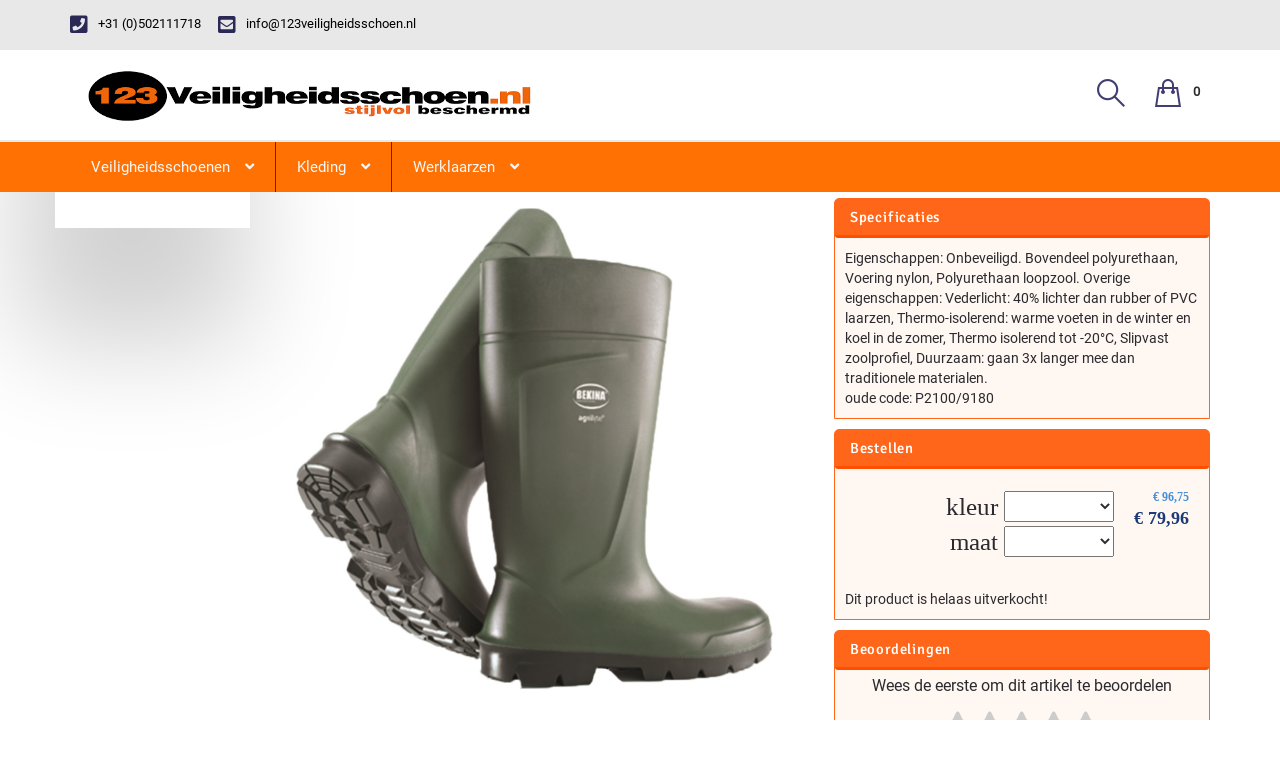

--- FILE ---
content_type: text/html; charset=UTF-8
request_url: https://123veiligheidsschoen.nl/op-op-laarzen/bekina-agrilite-laars-p2100/9180-o4-onbeveiligd/1
body_size: 6170
content:
<!DOCTYPE html>
<html id="HTMLElement_html" lang="nl"><head id="HTMLElement_head"><meta name="keywords" content="" id="HTMLElement_meta-keywords"><link rel="stylesheet" href="/css/bootstrap3/latest/bootstrap.min.css">
<link rel="stylesheet" href="/css/fontawesome/all-5.1.0.css" id="HTMLElement_fa_5_1">
<link rel="stylesheet" href="https://use.fontawesome.com/releases/v5.5.0/css/v4-shims.css" id="HTMLElement_fa_v_shims">
<link href="https://123veiligheidsschoen.nl/virtual/css/96f925e7e44d28afdd34d26d773e2067.v1756131515.css" rel="stylesheet" id="HTMLElement_css_element">
<script type="text/javascript" src="/js/gradient-overflow-box.js" defer="defer"></script>
<link rel="canonical" id="HTMLElement_canonical" href="https://123veiligheidsschoen.nl/veiligheidsschoen-hoog-laag/bekina-steplite-laars-pan1p/9180a-o4-onbeveiligd"><title id="HTMLElement_title">Bekina Steplite Laars PAN1P/9180A O4 (onbeveiligd)
</title><meta name="description" content="Eigenschappen: Onbeveiligd. Bovendeel polyurethaan, Voering nylon, Polyurethaan loopzool. Overige eigenschappen: Vederlicht: 40% lichter dan rubber of PVC laarzen, Thermo-isolerend: warme voeten in de" id="HTMLElement_meta-description"><meta http-equiv="content-type" content="text/html;charset=utf-8" id="HTMLElement_meta-content-type"><meta name="robots" content="index, follow, noodp, noydir" id="HTMLElement_meta-robots"><meta name="viewport" content="width=device-width, initial-scale=1.0" id="HTMLElement_meta-viewport"><base href="https://123veiligheidsschoen.nl/" id="HTMLElement_base"><link rel="shortcut icon" href="/favicon.ico" id="HTMLElement_favicon"><meta charset="utf-8" id="HTMLElement_charset">    <!-- HTML5 Shim and Respond.js IE8 support of HTML5 elements and media queries -->
    <!-- WARNING: Respond.js doesn't work if you view the page via file:// -->
    <!--[if lt IE 9]>
      <script src="https://oss.maxcdn.com/libs/html5shiv/3.7.0/html5shiv.js"></script>
    <![endif]--><meta charset="utf-8"><meta http-equiv="X-UA-Compatible" content="IE=edge"><meta name="viewport" content="width=device-width, initial-scale=1"><!--<link href="https://fonts.googleapis.com/css?family=Raleway:400,300,500,600,700" rel="stylesheet" type="text/css">--><!--<link href="https://fonts.googleapis.com/css?family=Roboto+Slab:400,700,300" rel="stylesheet" type="text/css">--><!--<link href="https://technext.github.io/believe/font-awesome/css/font-awesome.css" rel="stylesheet" type="text/css">--><!-- HTML5 shim and Respond.js for IE8 support of HTML5 elements and media queries --><!-- WARNING: Respond.js doesn't work if you view the page via file:// --><!--[if lt IE 9]>
      <script src="https://oss.maxcdn.com/html5shiv/3.7.2/html5shiv.min.js"></script>
      <script src="https://oss.maxcdn.com/respond/1.4.2/respond.min.js"></script>
    <![endif]-->
</head>
<body id="HTMLElement_body"><script type="text/javascript" id="HTMLElement_jquery" src="/js/jquery/latest/jquery-latest.min.js"></script>
<script type="text/javascript" src="/js/bootstrap3/latest/bootstrap.min.js"></script>
<script type="text/javascript" src="/js/newtheme/theme-script.js"></script>
<link rel="stylesheet" href="/css/boxer/jquery.fs.boxer.css">
<script type="text/javascript" src="/js/boxer/jquery.fs.boxer.min.js"><!--void-->
</script>
<script type="text/javascript" id="HTMLElement_AppDataStore">

    if (typeof AppDataStore == 'undefined')
    {     
      AppDataStoreObject = function(){};

      AppDataStoreObject.prototype.objectHolder = false;
      AppDataStoreObject.prototype.arrayHolder = false;

      AppDataStoreObject.prototype.isEmpty = function(){
        return (this.objectHolder === false && this.arrayHolder === false);
      };

      AppDataStoreObject.prototype.set = function(key, value){
        if (!this.objectHolder)
        {
          this.objectHolder = new AppDataStoreObject();
        }
        this.objectHolder[key] = value;
        return this.objectHolder;
      };

      AppDataStoreObject.prototype.use = function (key)
      {
        if (!this.objectHolder)
        {
          this.objectHolder = new AppDataStoreObject();
        }
        if (!(key in this.objectHolder) || !(this.objectHolder[key] instanceof AppDataStoreObject))
        {
          this.objectHolder[key] = new AppDataStoreObject();
        }
        return this.objectHolder[key];
      }

      AppDataStoreObject.prototype.get = function (key)
      {
        if (this.arrayHolder !== false && !isNaN(key))
        {
          return this.arrayHolder[key];
        }

        if (this.objectHolder !== false && key in this.objectHolder)
        {
          return this.objectHolder[key];
        }
        return null;
      };

      AppDataStoreObject.prototype.getObject = function ()
      {
        if (!this.objectHolder)
        {
          this.objectHolder = new AppDataStoreObject();
        }
        return this.objectHolder;
      };

      AppDataStoreObject.prototype.setObject = function (obj)
      {
        this.objectHolder = obj;
      }

      AppDataStoreObject.prototype.getArray = function ()
      {
        if (!this.arrayHolder)
        {
          this.arrayHolder = [];
        }
        return this.arrayHolder;
      };

      AppDataStoreObject.prototype.push = function (obj)
      {
        if (!this.arrayHolder)
        {
          this.arrayHolder = [];
        }
        return this.arrayHolder.push(obj);
      };
      
      AppDataStoreObject.prototype.pushUnique = function (obj)
      {
        if (!this.arrayHolder)
        {
          this.arrayHolder = [];
        }
        if (this.arrayHolder.indexOf(obj) == -1)
        {
          return this.arrayHolder.push(obj);
        }
        return false;
      };
      
    }
      if (this.AppDataStore == undefined)
      {
        var AppDataStore = new AppDataStoreObject();
      }

    function php_AjaxReloadListenersFunction_0()
{
document.dispatchEvent(new Event('DOMChanged'));
}

jQuery(document).ready(function() { 

//Bootstrap requires jQuery

      var currentURL = parseURL(window.location.href);

      $("a").each(function (){
      var url = parseURL($(this).attr("href"));

      if (url.domain == undefined || url.domain == currentURL.domain)
      {
        //domain is local
        var partial = $(this).data("active-links-partial");
        if (partial == undefined)
        {
          partial = false;
        }

        if (url.path == currentURL.path || (partial && url.path != '' && currentURL.path.indexOf(url.path) === 0 && currentURL.path.length > 1))
        {
          //path is same
          if (url.query == "" || url.query == currentURL.query)
          {
            //do some magic
            $(this).addClass("active");
            
            $(this).parent("li").addClass("active-primary");
            $(this).parents("li").addClass("active");//cor removed addClass("open").
          }
        }
      }
    });
$(".boxer").boxer();

});


function parseURL(url) {
        var a =  document.createElement('a');
        a.href = url;
        return {
            source: url,
            protocol: a.protocol.replace(':',''),
            host: a.hostname,
            port: a.port,
            query: a.search,
            params: (function(){
                var ret = {},
                    seg = a.search.replace(/^\?/,'').split('&'),
                    len = seg.length, i = 0, s;
                for (;i<len;i++) {
                    if (!seg[i]) { continue; }
                    s = seg[i].split('=');
                    ret[s[0]] = s[1];
                }
                return ret;
            })(),
            file: (a.pathname.match(/\/([^\/?#]+)$/i) || [,''])[1],
            hash: a.hash.replace('#',''),
            path: a.pathname.replace(/^([^\/])/,'/$1'),
            relative: (a.href.match(/tps?:\/\/[^\/]+(.+)/) || [,''])[1],
            segments: a.pathname.replace(/^\//,'').split('/')
        };
    }


</script><div id="wrapper" class="homepage-1"><div id="header"><div class="top hidden-sm hidden-xs"><div class="container"><ul class="top-support"><li><a :href="&#039;tel:&#039;.$phoneNumber"><i class="fa fa-phone-square"></i><span>+31 (0)502111718
</span>
</a>
</li><li><a :href="&#039;mailto:&#039;.$email"><i class="fa fa-envelope-square"></i><span>info@123veiligheidsschoen.nl
</span>
</a>
</li>
</ul><div class="clearfix"></div>
</div>
</div>
<div id="believe-nav"><div class="container"><div class="header-links-container"><button type="button" class="navbar-toggle collapsed" data-toggle="collapse" data-target="#cat-nav-mega"><span class="sr-only">Toggle navigation
</span><span class="icon-bar"></span><span class="icon-bar"></span><span class="icon-bar"></span>
</button><a class="navbar-brand" href="/"><img class="logo" border="0" src="/images/logo.png" alt="Logo">
</a><ul class="nav navbar-nav navbar-right"><li class="menu-search-form"><a href="#" id="open-srch-form"><img src="/images/srch.png" alt="">
</a>
</li><li></li><li><a href="https://123veiligheidsschoen.nl/pages/bestellen2"><img src="/images/bag.png" alt=""><span>0
</span>
</a>
</li><li></li><li></li>
</ul>
</div><div id="open-srch-form-mod"><div><form class="side-search" action="/zoekresultaten" method="GET"><div class="input-group"><input type="text" name="gsearch" value="" class="form-control search-wid" placeholder="Waar bent u naar op zoek?" aria-describedby="basic-addon1"><a onclick="this.closest(&#039;form&#039;).submit();return false;" class="input-group-addon btn-side-serach" id="basic-addon1"><i class="fa fa-search"></i>
</a>
</div>
</form>
</div>
</div><div class="srch-form"><form class="side-search" action="/zoekresultaten" method="GET"><div class="input-group"><input type="text" name="gsearch" value="" class="form-control search-wid" placeholder="Waar bent u naar op zoek?" aria-describedby="basic-addon2"><a onclick="this.closest(&#039;form&#039;).submit();return false;" class="input-group-addon btn-side-serach" id="basic-addon2"><i class="fa fa-search"></i>
</a>
</div>
</form>
</div>
</div>
</div>
<div id="cat-nav"><div class="container"><nav class="navbar navbar-default"><div class="collapse navbar-collapse" id="cat-nav-mega"><ul class="nav navbar-nav"><!----><li class="dropdown menu-large"><a href="" class="dropdown-toggle" data-toggle="dropdown" role="button" aria-expanded="false">Veiligheidsschoenen<i class="fa fa-angle-down"></i>
</a><ul class="dropdown-menu megamenu" role="menu"><li><div class=""><!----><div class="mega-sub"><div class="mega-sub-title"><a href="/veiligheidsschoen-hoog-laag">Veiligheidsschoen Hoog & Laag
</a>
</div><ul class="level3"><li><a href="/hoog-s1-s2-s3">Hoog S1, S2, S3
</a>
</li><li><a href="/laag-s1-s2-s3">Laag S1, S2, S3
</a>
</li>
</ul>
</div>
<!--/--><!----><div class="mega-sub"><div class="mega-sub-title"><a href="/veiligheidsschoen-met-kruipneus">Veiligheidsschoen met kruipneus
</a>
</div><ul class="level3"><li><a href="/hoog-kruipneus">Hoog + Kruipneus
</a>
</li><li><a href="/laag-kruipneus">Laag + Kruipneus
</a>
</li>
</ul>
</div>
<!--/--><!----><div class="mega-sub"><div class="mega-sub-title"><a href="/sneaker-werkschoenen">Sneaker werkschoenen
</a>
</div><ul class="level3"><li><a href="/sneakers-hoog">Sneakers Hoog
</a>
</li><li><a href="/sneakers-laag">Sneakers Laag
</a>
</li>
</ul>
</div>
<!--/--><!----><div class="mega-sub"><div class="mega-sub-title"><a href="/instappers">Instap veiligheidsschoenen
</a>
</div>
</div>
<!--/--><!----><div class="mega-sub"><div class="mega-sub-title"><a href="/veiligheid-classic">Klassieke veiligheidsschoenen
</a>
</div>
</div>
<!--/--><!----><div class="mega-sub"><div class="mega-sub-title"><a href="/dames">Dames veiligheidsschoenen
</a>
</div>
</div>
<!--/--><div class="clearfix"></div>
</div>
</li>
</ul>
</li>
<!--/--><!----><li class="dropdown menu-large"><a href="/kleding" class="dropdown-toggle" data-toggle="dropdown" role="button" aria-expanded="false">Kleding<i class="fa fa-angle-down"></i>
</a><ul class="dropdown-menu megamenu" role="menu"><li><div class=""><!----><div class="mega-sub"><div class="mega-sub-title"><a href="/jassen">Jassen
</a>
</div>
</div>
<!--/--><div class="clearfix"></div>
</div>
</li>
</ul>
</li>
<!--/--><!----><li class="dropdown menu-large"><a href="/werklaarzen" class="dropdown-toggle" data-toggle="dropdown" role="button" aria-expanded="false">Werklaarzen<i class="fa fa-angle-down"></i>
</a><ul class="dropdown-menu megamenu" role="menu"><li><div class=""><!----><div class="mega-sub"><div class="mega-sub-title"><a href="/laarzen-beveiligd">Veiligheidslaarzen
</a>
</div>
</div>
<!--/--><!----><div class="mega-sub"><div class="mega-sub-title"><a href="/leren-werklaarzen-gevoerd">Leren werklaarzen gevoerd
</a>
</div>
</div>
<!--/--><div class="clearfix"></div>
</div>
</li>
</ul>
</li>
<!--/-->
</ul>
</div>
</nav>
</div>
</div>

</div><!-- header --><div id="content"><!-- Content --><div class="container"><div class="row"><section class="product-section col-xs-12 col-sm-12 col-md-9 col-lg-10"><div class="article-wrap"><article><span itemprop="name"><h1 class="product-name">Bekina Steplite Laars PAN1P/9180A O4 (onbeveiligd)
</h1>
</span><div class="model-desc row"><div class="col-md-7 col-sm-12 col-xs-12 variant-images-holder"><div class="main-image-holder"><a href="/virtual/images/remote/abc78cdf1e676322fee26694ee3021eb/0042389_2381_0_Large.jpg" class="boxer" data-gallery="slider" title=""><img src="/virtual/images/remote/abc78cdf1e676322fee26694ee3021eb/0042389_2381_0_Large.jpg?m=W3sidHlwZSI6InJlc2l6ZSIsIm1heC13aWR0aCI6NjUwLCJtYXgtaGVpZ2h0Ijo5MDAsInBvc2l0aW9uIjoidG9wIiwidHJpbSI6dHJ1ZX1d">
</a>
</div><div class="variantthumbs"></div>
</div><div class="col-md-5 col-sm-12 col-xs-12"><div class="variant-sideblock"><div class="fblike"><div>
</div>
</div><h3>Specificaties
</h3><div class="model-description-holder">Eigenschappen: Onbeveiligd. Bovendeel polyurethaan, Voering nylon, Polyurethaan loopzool. Overige eigenschappen: Vederlicht: 40% lichter dan rubber of PVC laarzen, Thermo-isolerend: warme voeten in de winter en koel in de zomer, Thermo isolerend tot -20°C, Slipvast zoolprofiel, Duurzaam: gaan 3x langer mee dan traditionele materialen.<br />
oude code: P2100/9180
</div>
</div><div class="variant-sideblock"><h3>Bestellen
</h3><form method="POST" action="/bestellen" id="FormElement_2343463456445"><div style="visibility: hidden"><input type="hidden" name="form" value="2343463456445"><input type="hidden" name="touched" value="-">
</div><ul class="attributes"><div class="price"><div><div class="price-incl"><strong class="currency-prefix">€
</strong><strong class="price-value" content="96,75">96,75
</strong><span class="btw-text">incl. BTW
</span>
</div><div class="price-excl"><strong class="currency-prefix">€
</strong><strong class="price-value" content="79,96">79,96
</strong><span class="btw-text">excl. BTW
</span>
</div>
</div>
</div><div class="features">kleur <select style="width: 110px;" name="kleur"></select>
<br>
maat <select style="width: 110px;" name="maat"></select>
<br>

</div><div class="clearfix"></div>
</ul><div class="clearfix"></div><input type="hidden" name="form" value="2343463456445"><input type="hidden" name="touched" value="-"><input type="hidden" name="return" value="/"><input type="hidden" name="category_id" value=""><div class="button-holder"><div class="soldout">Dit product is helaas uitverkocht!
</div>  
                        
</div>
</form>
</div>
</div><!----><script>
            var procent_default_beoordeling_element_69444abee5998 = '0%';

            function submit_sterren_beoordeling_element_69444abee5998(id) { var el = document.getElementById(id);
                var targ = document.getElementById('beoordeling_element_69444abee5998');
                procent_default_beoordeling_element_69444abee5998=targ.style.width;

                $.ajax({
                    type: 'POST',
                    url: 'https:\/\/123veiligheidsschoen.nl\/pages\/webshop\/ProductRatingAPI?ajax=1&method=ajaxSubmitRating',
                    dataType: 'json',
                    data: {
                        rating:targ.style.width,
                        variant_id: 111930
                    },
                    error: function(e)
                    {
                        console.log(e);
                    },
                    success: function(response)
                    {
                        if(response.status == 'ok')
                        {
                            $(el).after('<br />'+response.message);
                        }
                        else
                        {
                            el.innerHTML = response.message;
                        }
                    }
                });
            }
           </script><script>
                function reset_sterren_beoordeling_element_69444abee5998(){
                    var el = document.getElementById('beoordeling_element_69444abee5998');
                    var procent=procent_default_beoordeling_element_69444abee5998;
                    console.log(el);console.log(procent);
                    el.style.width=procent;
                } 
                function zet_sterren_beoordeling_element_69444abee5998(procent){
                    var el = document.getElementById('beoordeling_element_69444abee5998');
                    console.log(el); 
                    console.log(procent);
                    el.style.width = procent + '%';
                }
                </script><div class="col-md-5 col-sm-12 col-xs-12"><div class="variant-sideblock"><h3>Beoordelingen
</h3><div class="wrap-vote" style="text-align:center;margin-top:5px;"><p style='font-size:16px;'>Wees de eerste om dit artikel te beoordelen</p><div class="ratings" id="ratings_69444abee59b8"><div class="empty-stars"><i class="fa fa-star" aria-hidden="true" onmouseover="zet_sterren_beoordeling_element_69444abee5998(20);" onmouseout="reset_sterren_beoordeling_element_69444abee5998();" onclick="submit_sterren_beoordeling_element_69444abee5998(&#039;ratings_69444abee59b8&#039;);"></i><i class="fa fa-star" aria-hidden="true" onmouseover="zet_sterren_beoordeling_element_69444abee5998(40);" onmouseout="reset_sterren_beoordeling_element_69444abee5998();" onclick="submit_sterren_beoordeling_element_69444abee5998(&#039;ratings_69444abee59b8&#039;);"></i><i class="fa fa-star" aria-hidden="true" onmouseover="zet_sterren_beoordeling_element_69444abee5998(60);" onmouseout="reset_sterren_beoordeling_element_69444abee5998();" onclick="submit_sterren_beoordeling_element_69444abee5998(&#039;ratings_69444abee59b8&#039;);"></i><i class="fa fa-star" aria-hidden="true" onmouseover="zet_sterren_beoordeling_element_69444abee5998(80);" onmouseout="reset_sterren_beoordeling_element_69444abee5998();" onclick="submit_sterren_beoordeling_element_69444abee5998(&#039;ratings_69444abee59b8&#039;);"></i><i class="fa fa-star" aria-hidden="true" onmouseover="zet_sterren_beoordeling_element_69444abee5998(100);" onmouseout="reset_sterren_beoordeling_element_69444abee5998();" onclick="submit_sterren_beoordeling_element_69444abee5998(&#039;ratings_69444abee59b8&#039;);"></i>
</div><div class="full-stars" id="beoordeling_element_69444abee5998" style="width:0%"><i class="fa fa-star" aria-hidden="true" onmouseover="zet_sterren_beoordeling_element_69444abee5998(20);" onmouseout="reset_sterren_beoordeling_element_69444abee5998();" onclick="submit_sterren_beoordeling_element_69444abee5998(&#039;ratings_69444abee59b8&#039;);"></i><i class="fa fa-star" aria-hidden="true" onmouseover="zet_sterren_beoordeling_element_69444abee5998(40);" onmouseout="reset_sterren_beoordeling_element_69444abee5998();" onclick="submit_sterren_beoordeling_element_69444abee5998(&#039;ratings_69444abee59b8&#039;);"></i><i class="fa fa-star" aria-hidden="true" onmouseover="zet_sterren_beoordeling_element_69444abee5998(60);" onmouseout="reset_sterren_beoordeling_element_69444abee5998();" onclick="submit_sterren_beoordeling_element_69444abee5998(&#039;ratings_69444abee59b8&#039;);"></i><i class="fa fa-star" aria-hidden="true" onmouseover="zet_sterren_beoordeling_element_69444abee5998(80);" onmouseout="reset_sterren_beoordeling_element_69444abee5998();" onclick="submit_sterren_beoordeling_element_69444abee5998(&#039;ratings_69444abee59b8&#039;);"></i><i class="fa fa-star" aria-hidden="true" onmouseover="zet_sterren_beoordeling_element_69444abee5998(100);" onmouseout="reset_sterren_beoordeling_element_69444abee5998();" onclick="submit_sterren_beoordeling_element_69444abee5998(&#039;ratings_69444abee59b8&#039;);"></i>
</div>
</div>
</div>
</div>
</div>
<!--/--><div class="col-xs-12 model-long-description-holder"></div>
</div><!----><!--/--><form method="post" id="FormElement_345838957835" action="https://123veiligheidsschoen.nl/bestellen"><div style="visibility: hidden"><input type="hidden" name="form" value="345838957835"><input type="hidden" name="touched" value="-">
</div><input type="hidden" name="return" value="https://123veiligheidsschoen.nl/op-op-laarzen/bekina-agrilite-laars-p2100/9180-o4-onbeveiligd/1?highlight-cart=1"><div class="alert alert-info" style="margin-top: 10px;">
    <button class="close" data-dismiss="alert">×</button>
    <strong>Opmerking levertijd</strong> Dit artikel is niet op voorraad en heeft een levertijd van c.a 1-2 weken
    </div><table class="table table-bordered table-striped featureordertable"><thead></thead><tbody><tr><td>kleur<br />maat
</td><td>Groen/Zwart
</td>
</tr>
<tr><td>35
</td><td>
</td>
</tr>
<tr><td>36
</td><td>
</td>
</tr>
<tr><td>37
</td><td>
</td>
</tr>
<tr><td>38
</td><td>
</td>
</tr>
<tr><td>39
</td><td>
</td>
</tr>
<tr><td>40
</td><td>
</td>
</tr>
<tr><td>41
</td><td>
</td>
</tr>
<tr><td>42
</td><td>
</td>
</tr>
<tr><td>43
</td><td>
</td>
</tr>
<tr><td>44
</td><td>
</td>
</tr>
<tr><td>45
</td><td>
</td>
</tr>
<tr><td>46
</td><td>
</td>
</tr>
<tr><td>47
</td><td>
</td>
</tr>
<tr><td>48
</td><td>
</td>
</tr>

</tbody>
</table><input type="submit" name="submitbutton" value="In winkelmandje" class="btn DefaultFormSubmitButton">
</form>
</article>
</div>
</section><section class="hidden sidemenu-section col-md-3 col-lg-2 visible-md visible-lg"><h3>Categorieen
</h3><div class="article-wrap sidebar-category-menu"><ul></ul>
</div><div class="article-wrap"></div><!----><!--/-->
</section>
</div>
</div>

</div><!-- Content --><div id="footer"><!-- Footer --><div class="footer-widget"><div class="container"><div class="row"><div class="col-md-3"><div class="text-widget"><div class="wid-title">Welkom bij <a href="/">123veiligheidsschoen.nl
</a>
</div><p>De beste <a href="/veiligheidsschoen-hoog-laag">hoge en lage veiligheidsschoenen!
</a>
</p><div class="clearfix"></div>
</div>
</div><div class="col-md-2"><div class="quick-links"><div class="wid-title">Handige links
</div><ul><a href="/rma-retour-zenden">Retour aanmelden
</a><br><a href="/over-ons">Over ons
</a><br><a href="/contact">Contact
</a><br><br><a href="/algemene-voorwaarden">Algemene voorwaarden
</a><br><a href="/privacy-policy">Privacy Policy
</a>
</ul>
</div>
</div><div class="col-md-2"><div class="quick-links"><div class="wid-title">Verzending
</div><p>Wij verzenden, indien op voorraad, bestellingen voor 15.00 dezelfde dag middels DHL.
</p>
</div>
</div><div class="col-md-3"><div class="subscribe"><div class="wid-title">Nieuwsbrief
</div><p>Ontvang speciale aanbiedingen via onze nieuwsbrief.
</p><form method="post"><div class="form-group"><input type="email" class="form-control" id="exampleInputEmail1" placeholder="Enter email">
</div><button type="submit" class="btn btn-default">Subscribe Now
</button>
</form>
</div>
</div><div class="col-md-2"><div class="quick-links"><div class="wid-title">Openingstijden
</div><ul><li>Ma &nbsp;10:00 tot 17:00<br>Di &nbsp; &nbsp;10:00 tot 17:00<br>Wo &nbsp;10:00 tot 17:00<br>Do &nbsp; 10:00 tot 17:00<br>Vrij &nbsp;10:00 tot 17:00<br>Za &nbsp; Geloten<br>Zo &nbsp; Gesloten
</li>
</ul>
</div>
</div>
</div>
</div>
</div>
<div class="footer-text"><div class="container"><p>Copyright 2025. Powered by <a href="https://achos.eu/" target="_blank">Achos
</a>
</p>
</div>
</div>

</div><!-- Footer -->
</div><!-- wrapper --><script type="application/ld+json">
{
    "@context": "https:\/\/schema.org\/",
    "@type": "product",
    "brand": {
        "@type": "Brand",
        "name": "Bekina"
    },
    "gtin": "5412684013903",
    "name": "Bekina Steplite Laars PAN1P\/9180A O4 (onbeveiligd)",
    "sku": "42389_285144",
    "color": "Groen\/Zwart",
    "size": "40",
    "image": "https:\/\/123veiligheidsschoen.nl\/virtual\/images\/remote\/abc78cdf1e676322fee26694ee3021eb\/0042389_2381_0_Large.jpg",
    "description": "Eigenschappen: Onbeveiligd. Bovendeel polyurethaan, Voering nylon, Polyurethaan loopzool. Overige eigenschappen: Vederlicht: 40% lichter dan rubber of PVC laarzen, Thermo-isolerend: warme voeten in de winter en koel in de zomer, Thermo isolerend tot -20\u00b0C, Slipvast zoolprofiel, Duurzaam: gaan 3x langer mee dan traditionele materialen.<br \/>\noude code: P2100\/9180"
}
</script>
</body>

</html>


--- FILE ---
content_type: text/css;charset=UTF-8
request_url: https://123veiligheidsschoen.nl/virtual/css/96f925e7e44d28afdd34d26d773e2067.v1756131515.css
body_size: 17622
content:
.ratings {
  position: relative;
  vertical-align: middle;
  display: inline-block;
  color: #ccc;
  overflow: hidden;
  font-size: 2em;
  cursor: pointer;
}

.full-stars {
  position: absolute;
  left: 0;
  top: 0;
  white-space: nowrap;
  overflow: hidden;
  color: orange;
}

table.featureordertable {
  width: auto;
  max-width: 100%;
  margin-bottom: 20px;
  font-size: 15px;
  text-transform: uppercase;
  letter-spacing: 0.5px;
}
table.featureordertable.table-bordered > tbody > tr > td {
  min-width: 30px;
  text-align: center;
}
table.featureordertable input {
  width: 50px !important;
}
table.featureordertable input.in-stock {
  border: 1px solid #0FBF2D;
  padding: 0px;
  text-align: center;
}
table.featureordertable input.out-of-stock {
  border: 1px solid #F5D01B;
  padding: 0px;
  text-align: center;
}

.variant-images-holder img {
  max-width: 100%;
  max-height: 100%;
}
.variant-images-holder .main-image-holder {
  padding: 10px;
  margin: auto;
}
.variant-images-holder .main-image-holder img {
  max-height: 600px;
  width: auto;
}
.variant-images-holder .image-slider-thumbs {
  display: flex;
  align-items: center;
  flex-direction: row;
  gap: 10px;
  flex-wrap: wrap;
  margin: 0px;
  padding: 0px;
  margin-bottom: 10px;
}
.variant-images-holder .image-slider-thumbs > li {
  list-style-type: none;
  margin: 0px;
  padding: 10px;
  box-shadow: 0 7px 17px 0 rgba(0, 0, 0, 0.18);
}

@media only screen and (min-width: 768px) {
  .main-image-holder {
    max-width: none;
    display: block;
    text-align: center;
  }
}
.sidemenu-section {
  border-radius: 0px 7px 0px 0px;
  padding-left: 10px;
  padding-bottom: 10px;
  box-shadow: -20px 100px 110px 17px rgba(0, 0, 0, 0.18);
  background-color: white;
  margin-top: -100px;
  min-height: 200px;
}
.sidemenu-section h3 {
  font-size: 18px;
}
.sidemenu-section .sidebar-category-menu ul {
  list-style: none;
  margin: 0px 0px 0px 0px;
  padding: 0px;
}
.sidemenu-section .sidebar-category-menu > ul li {
  font-size: 16px;
  padding: 2px;
  padding-left: 10px;
  margin-bottom: 0px;
}
.sidemenu-section .sidebar-category-menu > ul li.active a {
  color: #0071ff;
  font-weight: bold;
}
.sidemenu-section .sidebar-category-menu > ul li:before {
  content: "-";
  float: left;
  margin-right: 4px;
  font-size: 12px;
}
.sidemenu-section .sidebar-category-menu > ul li > a {
  width: 100%;
  display: block;
  color: #000000;
  font-size: 12px;
}

#content {
  margin-bottom: 140px;
}

.product-section {
  margin-top: 20px;
  float: right;
}
.product-section h1 {
  font-weight: 400;
  font-size: 19pt;
  letter-spacing: 0.5px;
}

.variant-sideblock {
  border: 1px solid #eee;
  padding: 15px;
  border-top-right-radius: 5px;
  border-top-left-radius: 5px;
  background-color: #FFFFFF;
  margin-bottom: 20px;
}
.variant-sideblock.extravisible {
  box-shadow: 0 7px 17px 0 rgba(0, 0, 0, 0.18);
}
.variant-sideblock h3 {
  color: #000;
  border-bottom: 3px solid #FF4E00;
  padding: 10px 15px 10px 15px;
  font-size: 11pt;
  letter-spacing: 0.8px;
  margin: -7px -7px 0px -7px;
  border-radius: 3px;
}
.variant-sideblock .price,
.variant-sideblock .attributes,
.variant-sideblock .features,
.variant-sideblock .button-holder {
  padding: 5px;
  display: inline-block;
}
.variant-sideblock .btw-text {
  font-size: 13px;
  color: black;
}
.variant-sideblock .fblike {
  text-align: right;
}
.variant-sideblock .price {
  text-align: right;
  font-size: 25px;
  font-family: Verdana;
  float: right;
  padding-left: 10px;
}
.variant-sideblock .price-incl {
  font-size: 12px;
  color: #4990da;
}
.variant-sideblock .price-excl {
  color: #1c3a75;
  font-size: 18px;
}
.variant-sideblock .button-holder {
  width: 100%;
}
.variant-sideblock .button-holder a {
  display: inline;
}
.variant-sideblock ul {
  margin: 0px;
  padding-left: 20px;
}
.variant-sideblock ul > li {
  list-style-type: disc;
}

.attributes {
  padding: 0x !important;
  width: 100%;
}
.attributes span {
  display: inline;
  font-size: 10px;
}

.text-right .btn {
  display: none;
  width: 49.5%;
  min-width: 240px;
  padding-top: 10px !important;
  padding-bottom: 10px !important;
  float: left;
  margin: 1px;
}

#FormElement_345838957835 {
  overflow: auto;
}
#FormElement_345838957835 .btn {
  display: block;
  color: #fff !important;
  background-color: #5cb85c !important;
  width: 180px;
  padding: 6px !important;
  letter-spacing: 1px;
  font-size: 12pt;
}

.order-group {
  max-width: 220px;
  float: right;
}
.order-group .amount-input {
  padding: 0px 10px;
}

.btn-offerte {
  float: left;
}

/*# sourceMappingURL=variant.css.map */

/************************************************
Template Name: Believe Boostrap Template
Author: BoostrapMart
Develop By: BoostrapMart
Developer URL: http://info@bootstrapmart.com
************************************************/

html,
body {
    width: 100%;
    margin: 0;
    padding: 0;
    height: auto;
    font-weight: 400;
    color: #2b2a2f;
}

a {
    color: #66cef6;
    text-decoration: none;
    transition: all .3s ease;
    -moz-transition: all .3s ease;
    -webkit-transition: all .3s ease;
}

.no-padd {
    padding: 0;
}

blockquote {
    background: #f9f9f9;
    padding-top: 30px;
    padding-bottom: 30px;
    color: #626067;
    font-size: 20px;
    font-weight: 300;
    line-height: 30px;
    border-color: #66ccf4;
}

.blog-content.detail blockquote {
    background: #f9f9f9;
    padding-top: 30px;
    padding-bottom: 30px;
    color: #626067;
    font-size: 21px;
    font-weight: 300;
    line-height: 30px;
    border-color: #66ccf4;
    font-family: droid-serif, serif;
    font-style: italic;
}

#wrapper {
    width: 100%;
    height: auto;
    padding: 0;
    overflow: hidden;
}

.top {
    background-color: #E8E8E8;
}

.welcome {
    color: #1c1c1c;
    font-weight: 500;
    float: left;
    padding: 5px 0;
}

.top-support {
    margin: 0;
    padding: 15px 0;
    float: left;
}

.top-support li {
    float: left;
    list-style: none;
    color: #fff;
    font-size: 13px;
}

.top-support li:first-child {
    margin-right: 17px;
}

.top-support li a {
    color: #000;
}

.top-support li a i {
    color: #2a2955;
}

.top-support li i {
    font-size: 20px;
    color: #2a2955;
    margin-right: 10px;
}

.top-support li i,
.top-support li span {
    float: left;
}

.top-offers {
    max-width: 425px;
    width: 100%;
    float: left;
}

.offers {
    max-width: 300px;
    border: none;
    background: #464479;
    border-radius: 0;
    margin: 0 auto;
    font-size: 13px;
    color: #fff;
}

.offers .close {
    opacity: 10;
    color: #585591;
    text-shadow: none;
}

.offers a:hover {
    color: #fff;
    text-decoration: none;
}

.top-control {
    float: right;
    padding: 15px 0;
}

.top-control a {
    color: #fff;
    text-decoration: none;
    transition: all .3s ease;
    -moz-transition: all .3s ease;
    -webkit-transition: all .3s ease;
}


.top-control span {
    color: #2a2955;
    margin: 0 5px;
}


.header-links-container>ul>li {
    display: inline;
}

.for-rsch .side-search {
    border-bottom: none;
    padding-bottom: 0px;
    margin-bottom: 0px;
}

.top-control a:hover {
    color: #66cef6;
    transition: all .3s ease;
    -moz-transition: all .3s ease;
    -webkit-transition: all .3s ease;
}

#believe-nav .navbar-default {
    border: none;
    margin: 0;
    border-radius: 0;
    min-height: 0;
    background: none;
}

#believe-nav .navbar-brand {
    padding: 0 15px;
    height: auto;
}

#believe-nav > .container {
position: relative;
}

#open-srch-form-mod {
    width: 100%;
    float: left;
}

.header-links-container .navbar-right {
    margin-right: 0px;
    display: flex;
    align-items: flex-end;
}

.header-links-container .navbar-toggle {
    float: left;
    background-color: #888;
    border: 1px solid #aaa;
}

.header-links-container .navbar-toggle .icon-bar {
    background-color: white;
}

#believe-nav .navbar-nav>li>a {
    font-weight: 700;
    text-transform: uppercase;
    color: #2b2a2f;
    font-size: 13px;
    transition: all .3s ease;
    -moz-transition: all .3s ease;
    -webkit-transition: all .3s ease;
    display: inline-block;
    margin-left: 10px;
}

#believe-nav .navbar-nav>li {
    padding-left: 40px;
}

#believe-nav .navbar-nav.navbar-right>li {
    padding-left: 0px;
}

.min-marg {
    margin-left: -15px;
    margin-right: -15px;
}

#believe-nav .navbar-default .navbar-nav>.active>a,
#believe-nav .navbar-default .navbar-nav>.active>a:focus,
#believe-nav .navbar-default .navbar-nav>.active>a:hover,
#believe-nav .navbar-default .navbar-nav a:hover {
    background: none;
    color: #66cef6;

}


#believe-nav .navbar-default .navbar-nav>.open>a,
#believe-nav .navbar-default .navbar-nav>.open>a:focus,
#believe-nav .navbar-default .navbar-nav>.open>a:hover {
    background: none;
    color: #66cef6;
}


#believe-nav .navbar-right img {
    float: left;
}

#believe-nav .navbar-right span {
    float: right;
    vertical-align: middle;
    margin-top: 3px;
    margin-left: 12px;
}



.sidebar-nav {
    padding: 9px 0;
}




.navbar .sub-menu:before {
    border-bottom: 7px solid transparent;
    border-left: none;
    border-right: 7px solid rgba(0, 0, 0, 0.2);
    border-top: 7px solid transparent;
    left: -7px;
    top: 10px;
}

.navbar .sub-menu:after {
    border-top: 6px solid transparent;
    border-left: none;
    border-right: 6px solid #fff;
    border-bottom: 6px solid transparent;
    left: 10px;
    top: 11px;
    left: -6px;
}

.srch-form {
    position: absolute;
    right: 0;
    top: 100%;
    max-width: 450px;
    padding: 15px;
    background: #fff;
    z-index: 9;
    display: none;
    border-top: 2px solid #66cef6;
}

.srch-form .search-wid {
    border: 1px solid #d7d7d7;
    border-right: 1px solid transparent;
}

.srch-form .search-wid:focus {
    border: 1px solid #d7d7d7;
    border-right: 1px solid transparent;
}

.srch-form .side-search {
    border-bottom: none;
    padding-bottom: 0;
    margin-bottom: 0;
}

#home-slider {
    background: #66cef6;
}

#home-slider .item img {
    width: 100%;
    height: auto;
}

.slider-desc {
    position: absolute;
    top: 25%;
    left: 0;
    z-index: 5;
    width: 100%;
}

#sect-1 .slider-desc,
#sect-2 .slider-desc {
    position: absolute;
    top: auto;
    bottom: 0;
    left: 0;
    z-index: 5;
    width: 100%;
    padding: 0 40px 60px;
}

.slide-offers-title {
    color: #ffffff;
    font-size: 40px;
    text-transform: uppercase;
    font-weight: 700;
    line-height: normal;
}

#sect-1 .slide-offers-title,
#sect-2 .slide-offers-title {
    color: #ffffff;
    font-size: 47px;
    text-transform: uppercase;
    font-weight: 300;
    line-height: normal;
    float: left;
}

.slide-offers-left {
    float: left;
}

#sect-1 .slide-offers-left,
#sect-2 .slide-offers-left {
    float: left;
    width: 100%;
    position: relative;
}

.slide-offers-right {
    float: right;
}

.slide-offers-left .slide-offers-title span {
    color: #66cef6;
}

#sect-1 .slide-offers-left .slide-offers-title span,
#sect-2 .slide-offers-left .slide-offers-title span {
    color: #fff;
    font-size: 72px;
    font-weight: 700;
}

.slide-offers-right .slide-offers-title span {
    color: #f666b1;
}

.slider-desc p {
    color: #dddde0;
    margin: 30px 0 40px;
    font-size: 18px;
    font-weight: 400;
    line-height: normal;
}

.slider-desc a.btn {
    width: 140px;
    height: 45px;
    text-decoration: none;
    border-radius: 0;
    font-size: 16px;
    text-transform: uppercase;
    font-weight: 700;
    padding-top: 12px;
}

#sect-1 .slider-desc a.btn,
#sect-2 .slider-desc a.btn {
    width: 140px;
    height: 45px;
    text-decoration: none;
    border-radius: 0;
    font-size: 16px;
    text-transform: uppercase;
    font-weight: 700;
    padding-top: 12px;
    float: right;
    bottom: 0;
    position: relative;
    margin-top: 85px;
    color: #2b2531;
}

#sect-1 .slider-desc.blue a.btn,
#sect-2 .slider-desc.blue a.btn {
    background: #66cef6;
}

#sect-1 .slider-desc.red a.btn,
#sect-2 .slider-desc.red a.btn {
    background: #ee6669;
}

#sect-1 .slider-desc.blue a.btn:hover,
#sect-2 .slider-desc.blue a.btn:hover {
    background: #2ca2cf;
}

#sect-1 .slider-desc.red a.btn:hover,
#sect-2 .slider-desc.red a.btn:hover {
    background: #d23337;
}

.product-name {
    color: #2b2a2f;
    font-size: 13px;
    font-weight: 700;
    text-align: center;
    margin-top: 20px;
    line-height: 20px;
    padding: 0 15px;
    text-transform: uppercase;

}

.product-name a {
    color: #2b2a2f;
}

.product-price {
    color: #66cef6;
    font-size: 18px;
    margin-top: 5px;
}

.star-1 {
    margin: 0 5px;
}

.product-price span {
    text-decoration: line-through;
    color: #878788;
}

.prdct-grid {
    margin-bottom: 40px;
    min-height: 375px;
}

.product-listing.grid .prdct-grid {
    margin-bottom: 40px;
    min-height: 403px;
}


.homepage-1 .prdct-grid {
    min-height: 0;
}

.about-page .list-1 li {
    margin-bottom: 7px;
}

.services .block-counter li p {
    color: #21708e;
}

#content {}

.home-content {}

.cat-offers {
    padding-top: 65px;
    padding-bottom: 40px;
    border-bottom: 1px dashed #d7d7d7;
}

.cat-sec-1,
.cat-sec-2,
.cat-sec-3 {
    position: relative;
}

.cat-sec-1 .cat-desc,
.cat-sec-2 .cat-desc,
.cat-sec-3 .cat-desc {
    position: absolute;
    width: 100%;
    padding: 17px;
}

.cat-inner {
    display: inline-block;

}

.cat-sec-1 .cat-desc {
    float: left;
    top: 13%;
    left: 0;
}

.slide-cat {
    position: relative;
}

.slide-cat .ontop {
    position: absolute;
    padding: 4px 35px;
    color: #fff;
    font-size: 15px;
    font-weight: 600;
    left: 0;
    top: 0;
    text-transform: uppercase;
    z-index: 4;
    background: #a2855e;
}

.slide-cat .onbottom {
    position: absolute;
    padding: 4px 35px;
    color: #fff;
    font-size: 15px;
    font-weight: 600;
    position: absolute;
    right: 0;
    bottom: 0;
    text-transform: uppercase;
    z-index: 4;
    background: #a2855e;
}

.cat-sec-2 .cat-desc {
    top: 13%;
    left: 0;
}

.cat-sec-3 .cat-desc {
    bottom: 0;
    left: 0;
    padding-bottom: 20px;
}

.cat-sec-2 .cat-desc .cat-inner {
    float: right;
}

.cat-sec-3 .cat-desc {
    text-align: center;
}

.cat-sec-3 .cat-desc .cat-inner {
    text-align: center;
}

.cat-sec-1 .cat-desc .cat-title,
.cat-sec-2 .cat-desc .cat-title,
.cat-sec-3 .cat-desc .cat-title {
    color: #2a2930;
    font-weight: 700;
    text-transform: uppercase;
    line-height: normal;
    font-family: 'Playfair Display', serif;
}


.cat-sec-1 .cat-desc .btn,
.cat-sec-2 .cat-desc .btn,
.cat-sec-3 .cat-desc .btn {
    width: 118px;
    height: 35px;
    font-size: 16px;
    text-transform: uppercase;
}

.cat-sec-1 .cat-desc .cat-title {
    margin-bottom: 30px;
}

.cat-sec-2 .cat-desc .cat-title {
    margin-bottom: 17px;
}

.cat-sec-3 .cat-desc .cat-title {
    margin-bottom: 25px;
}

.cat-sec-1 .cat-desc .cat-title {
    font-size: 64px;
}

.cat-sec-2 .cat-desc .cat-title {
    font-size: 46px;
}

.cat-sec-3 .cat-desc .cat-title {
    font-size: 38px;
}

.cat-sec-1 .cat-desc .cat-title span,
.cat-sec-2 .cat-desc .cat-title span,
.cat-sec-3 .cat-desc .cat-title span {
    color: #79797f;
    font-weight: 400;
    font-size: 30px;
    display: block;
    text-transform: capitalize;
    line-height: normal;
}

.cat-sec-3 .cat-desc .cat-title span {
    font-size: 22px;
    font-family: 'Playfair Display', serif;
    text-transform: uppercase;
}

.newest-content {
    padding-top: 36px;
    padding-bottom: 100px;
}

.newest-content {
    text-align: center;
}

.newest-content .newest {
    display: inline-block;
}

.nav-tabs.newest {
    border: none;
    margin-bottom: 40px;
}

.nav-tabs.newest>li {
    margin-right: 30px;
}

.nav-tabs.newest>li:last-child {
    margin-right: 0px;
}

.nav-tabs.newest>li>a {
    margin-right: 2px;
    line-height: 1.42857143;
    border: none;
    border-bottom: 2px solid transparent;
    border-radius: 0;
    font-weight: 700;
    font-size: 13px;
    color: #808080;
    text-transform: uppercase;
    padding-left: 0;
    padding-right: 0;
}

.nav-tabs.newest>li.active>a,
.nav-tabs.newest>li.active>a:focus,
.nav-tabs.newest>li.active>a:hover {
    color: #2b2a2f;

    cursor: default;
    background-color: #fff;
    border: none;
    border-bottom: 2px solid #66cef6;

}

.nav-tabs.newest>li>a:hover {
    background: none;
    border: none;
    border-bottom: 2px solid #66cef6;
}



.product-fade-wrap {
    position: relative;
}

.product-fade-wrap:after {
    content: "";
    display: block;
    position: absolute;
    left: 0;
    right: 0;
    top: 0;
    bottom: 0;
    background: #000;
    padding-bottom: 75px;
    opacity: 0;
    transition: all .3s ease;
    -moz-transition: all .3s ease;
    -webkit-transition: all .3s ease;

}

.product-fade:hover .product-fade-wrap:after {
    opacity: .5;
    transition: all .3s ease;
    -moz-transition: all .3s ease;
    -webkit-transition: all .3s ease;
}

.product-fade-ct {
    position: absolute;
    margin: 0 auto;
    left: 0;
    right: 0;
    top: 0;
    z-index: 1;
    opacity: 0;
    transition: all .3s ease;
    -moz-transition: all .3s ease;
    -webkit-transition: all .3s ease;
    width: 100%;
}

.product-fade:hover .product-fade-ct {
    opacity: 10;
}

.product-fade-wrap img {
    width: 100%;
    height: auto;
}

.product-fade-ct {
    text-align: left;
}

.bullets {
    height: 6px;
    width: 6px;
    display: block;
    background: #a2a0a6;
    border-radius: 50%;
}

.product-fade-control .owl-item {
    width: auto !important;
    cursor: pointer;

}

.product-fade-control .item {
    margin: 0 3px;
}

.product-fade .synced .item .bullets {
    background: #48474a;
}

.to-right {
    float: right;
    width: 46px;
}

.to-left {
    float: left;
}

.to-left a {
    padding: 10px 13px;
    border-radius: 50%;
    background: #74d2f7;
    display: block;
    margin-bottom: 10px;
    color: #ffffff;
    font-size: 14px;
    text-align: center;
}

.to-left a:hover {
    background: #34b0df;
}

.product-fade-control {
    padding: 10px;
    position: relative;
}

.btn-to-cart {
    background: rgba(241, 89, 89, .9);
    border-top-left-radius: 20px;
    border-bottom-left-radius: 20px;
    border-top-right-radius: 20px;
    border-bottom-right-radius: 20px;
    font-size: 13px;
    color: #fff;
    text-transform: uppercase;
    font-weight: 700;
    padding: 8px;
}

.btn-to-cart,
.btn-to-cart span {
    float: left;
}

.btn-to-cart:hover {
    color: #fff;
    background: rgba(143, 22, 22, .8);
}

.bag {
    width: 16px;
    height: 18px;
    display: block;
    background: url(images/bag-white.png) no-repeat;
    margin-right: 10px;
}




.content-offers {
    min-height: 490px;
    width: 100%;
    background: url(images/bg-offers.jpg) no-repeat left center;
    margin-bottom: 100px;

}

.ct-offers {
    max-width: 435px;
    float: right;
    text-align: left;
    padding-right: 30px;
    margin-top: 70px;
}

.ct-offers p {
    margin: 30px 0;
    font-size: 20px;
    color: #1f1e38;
    line-height: 36px;
}

.ct-offers .btn {
    width: 235px;
    height: 50px;
    text-transform: uppercase;
    padding-top: 15px;
    border-radius: 0;
    font-size: 13px;
}

.ct-offers-title {
    font-family: 'Playfair Display', serif;
    font-size: 44px;
    font-weight: 700;
    line-height: normal;
    color: #1f1e38;
    text-transform: uppercase;
}

#brand-carousel .item {
    text-align: center;
}

#brand-carousel .item img {
    display: inline-block;
    padding: 0 2px;
}

.brands-inner {
    border-bottom: 1px dashed #d7d7d7;
    padding: 40px 0;
    border-top: 1px dashed #d7d7d7;
}



.brand-title {
    text-align: center;
    margin-bottom: 30px;
}

.brand-title span {
    border-bottom: 2px solid #66cef6;
    font-weight: 700;
    font-size: 13px;
    text-transform: uppercase;

    display: inline-block;
    padding-bottom: 10px;
}

#brand-carousel-2 {
    text-align: center;
}

#brand-carousel-2 ul {
    margin: 0;
    padding: 0;
    display: inline-block;
    width: 100%;
}

#brand-carousel-2 ul li {
    list-style: none;
    float: left;
    text-align: center;
    padding: 0 5px;
    border-left: 1px solid #ebedef;
    border-right: 1px solid #ebedef;
    display: block;
}

#brand-carousel-2 ul li:first-child {
    border-left: none;
    border-right: none;
}

#brand-carousel-2 ul li:last-child {
    border-right: none;
    border-left: none;
}

.rec-blog-inner {
    padding-top: 40px;
    padding-bottom: 60px;
}


.blog-title {
    text-align: center;
    margin-bottom: 30px;
}

.blog-ct {
    margin-bottom: 30px;
}

.blog-title span {
    border-bottom: 2px solid #66cef6;
    font-weight: 700;
    font-size: 13px;
    text-transform: uppercase;

    display: inline-block;
    padding-bottom: 10px;
}

.blog-ct-title {
    color: #2b2a2f;
    font-size: 13px;
    font-weight: 700;
    text-align: center;
    margin-top: 20px;
    line-height: 20px;
    padding: 0 5px;
    text-transform: uppercase;

}

.blog-ct-title a {
    color: #2b2a2f;
}

.blog-ct-title span {
    color: #808080;
    text-transform: capitalize;
    display: block;
}


.rb-sect-1 {
    margin-bottom: 25px;
}



.page-title {
    background: #f9f9f9 url(images/banner-bg.jpg) top center no-repeat;
    min-height: 113px;
}

.page-title.type-2 {
    background: #f9f9f9 url(images/banner-bg-2.jpg) top center no-repeat;
    min-height: 248px;
}

.page-title h3 {
    text-transform: uppercase;
    font-weight: 700;
    margin: 0 0 5px;
}

.page-title-inner {
    padding-top: 35px;
    padding-bottom: 5px;
}

.page-title.type-2 .page-title-inner {
    padding-top: 105px;
    padding-left: 45px;
    padding-right: 45px;
    padding-bottom: 5px;
}

.faq-page,
.shortcode {
    padding-top: 90px;
    padding-bottom: 110px;

}

.about-page {
    padding-top: 90px;
    padding-bottom: 70px;
}

.about-page h3,
.faq-page h3,
.shortcode h3 {
    text-transform: uppercase;
    font-weight: 700;
    margin: 0;
    margin-bottom: 40px;
    font-size: 18px;
}

.about-page .ct-desc h3,
.about-page .ct-form h3 {
    font-size: 18px;
}

.about-page .post-content h4 {
    font-weight: 500;
    margin: 0;
    font-size: 24px;
    line-height: 32px;
    color: #292828;
    margin-bottom: 45px;
}

.about-page .post-content h4 span {
    color: #66cef6;
}

.about-ct {
    border-bottom: 1px dashed #d7d7d7;
    padding-bottom: 70px;
}

.about-page p {
    color: #7b7a7d;
    font-size: 14px;
    line-height: 24px;
}

.about-page .loc-det p {
    color: #2b2a2f;
    font-size: 14px;
    line-height: 24px;
    font-weight: 600;
}

.list-1 {
    margin: 0;
    margin-top: 36px;
    padding: 0;
    padding-left: 15px;
}

.list-1 li {
    list-style-image: url(images/list-1.png);
    color: #6a6a6c;
    font-size: 14px;
    font-weight: 500;
    line-height: 24px;
}

.services {
    padding-top: 60px;
    border-top: 1px dashed #d7d7d7;
    display: block;
}

.services h3 {
    text-transform: uppercase;
    font-weight: 700;
    margin: 0;
    margin-bottom: 40px;
    text-align: center;
}

.short-desc {
    max-width: 750px;
    margin: 0 auto;
    text-align: center;
    color: #7b7a7d;
    line-height: 24px;
    margin-bottom: 70px;
}

.services h4 {
    text-transform: uppercase;
    font-weight: 700;
    margin-bottom: 40px;
}

.services h4 i {
    font-size: 24px;
    margin-right: 5px;
    color: #515054;
}

.services p {
    line-height: 24px;
    color: #7b7a7d;
    font-size: 14px;
    margin-bottom: 70px;
}

.counter {
    margin-top: 125px;
    background: #66cef6;
    padding: 50px 0;
    margin-bottom: 50px;
}

.block-counter {
    margin: 0;
    padding: 0;
}

.block-counter li {
    list-style: none;
    float: left;
    max-width: 33.333%;
    width: 100%;
    padding: 15px;
    text-align: center;
    border-left: 1px solid #5dbfe5;
}

.block-counter li:first-child {
    border: none;
}

.block-counter li p {
    color: #fff;
    font-size: 14px;
    line-height: 20px;
    font-weight: 400;
    max-width: 285px;
    text-align: center;
    margin: 0 auto;
    margin-bottom: 45px;
}

.conut-title {
    font-size: 18px;
    color: #fff;
    margin-bottom: 30px;
    text-transform: capitalize;
}

.count-stat i,
.count-stat span {
    display: block;
    color: #fff;
}

.count-stat i {
    font-size: 60px;
    margin-bottom: 30px;
}

.count-stat span {
    font-size: 72px;
    margin-bottom: 30px;
}

.team {
    /*border-top:1px dashed #d7d7d7;*/
    padding-top: 75px;
}

.team h3 {
    text-transform: uppercase;
    font-weight: 700;
    margin: 0;
    margin-bottom: 25px;
    text-align: center;
}

.team img {
    margin-bottom: 30px;
}

.team-desc {
    padding: 0;
    margin: 0;
}

.team-desc li {
    list-style: none;
    line-height: 24px;
    font-weight: 700;
    margin-bottom: 20px;
    text-transform: uppercase;
}

.team-desc li span {
    display: block;
    color: #7b7a7d;
    font-weight: 400;
    text-transform: capitalize;
}

.team-block {
    margin-bottom: 140px;
}

.buy-on-page {
    background: #403e72;
    padding: 40px 45px;
    margin-bottom: 125px;
}

.buy-on-page h1 {
    color: #fff;
    font-size: 34px;
    font-weight: 400;
    float: left;
    margin: 0;
    padding: 0;
    text-transform: uppercase;
}

.buy {
    color: #fff;
    font-size: 18px;
    font-weight: 800;
    width: 100%;
    max-width: 253px;
    float: right;
    padding: 18px 45px;
    text-align: center;
    text-transform: uppercase;
    background: #66cef6;
    border-radius: 3px;
    text-decoration: none;
    height: 60px;
}

.buy:hover {
    color: #fff;
    text-decoration: none;
    background: #34b0df;
}

.blog {
    padding-top: 72px;
}

.blog-image {
    position: relative;
    margin-bottom: 45px;
}

.blog-image img {
    border-radius: 3px;

}

.blog-post-title {
    text-transform: uppercase;
    font-weight: 700;
    text-align: left;
    font-size: 26px;
    margin-bottom: 25px;
}

.blog-post-title a {
    color: #2b2a2f;
    text-decoration: none;
}

.blog-post-title a:hover {
    color: #66cef6;
}

.blog-meta {
    font-weight: 600;
    color: #a4a4a4;
}

.blog-meta span {
    margin: 0 15px;
}

.blog-meta a {
    color: #a4a4a4;
    text-decoration: none;
}

.blog-meta a:hover {
    color: #66cef6;
}

.blog-content {
    padding-bottom: 140px;
}

.blog-content p {
    font-weight: 300;
    color: #626067;
    font-size: 16px;
    margin-top: 30px;
    margin-bottom: 45px;
    line-height: 27px;
}

.blog-content .btn-blue {
    height: 45px;
    width: 125px;
    padding-top: 12px;
}

.blog-block {}

.blog-content .detail .blog-block {
    border-bottom: 1px dashed #d7d7d7;
    padding-bottom: 50px;
    margin-bottom: 60px;
}

.blog-block .inner {
    /*border-bottom:1px dashed #d7d7d7;*/
    padding-bottom: 20px;
    margin-bottom: 50px;
}

.blog-image i {
    position: absolute;
    left: 0;
    font-size: 30px;
    padding: 20px 20px;
    background: #66cef6;
    border-radius: 3px;
    color: #fff;

}

.blockquote-post {
    position: relative;
}

.blockquote {
    border: none;
    padding: 100px 80px;
    background: #66cef6;
    position: relative;
    font-family: 'Roboto Slab', serif;
    font-size: 20px;
    color: #fff;
    line-height: 38px;
    font-weight: 300;
    border-radius: 3px;
}

.blockquote span {
    display: block;
    font-family: 'Raleway', sans-serif;
    font-weight: 700;
    text-transform: uppercase;
    margin-top: 30px;
}

.blockquote-post i {
    position: absolute;
    left: 0;
    font-size: 30px;
    padding: 20px 20px;
    background: #3fa7cf;
    border-radius: 3px;
    color: #fff;
    z-index: 2;

}

.pag-center {
    text-align: center;
}

.pagination.believe-pag>li:first-child>a,
.pagination.believe-pag>li:first-child>span,
.pagination.believe-pag>li:last-child>a,
.pagination.believe-pag>li:last-child>span {
    border-radius: 3px;
}

.pagination.believe-pag>li>a,
.pagination.believe-pag>li>span {
    margin-right: 10px;
    padding: 10px 17px;
    border-radius: 3px;
    font-weight: 700;
    font-size: 14px;
    color: #fff;
    border: none;
    background: #2b2a2f;
}

.pagination.believe-pag>.active>a,
.pagination.believe-pag>.active>a:focus,
.pagination.believe-pag>.active>a:hover,
.pagination.believe-pag>.active>span,
.pagination.believe-pag>.active>span:focus,
.pagination.believe-pag>.active>span:hover,
.pagination.believe-pag>li>a:hover,
.pagination.believe-pag>li>a:focus {
    background: #66cef6;
    color: #fff;
}

.pagination.pag-2,
.pagination.pag-1 {
    float: left;
}

.pagination.pag-2 {
    margin-left: 80px;
}

.pagination.pag-2.pager,
.pagination.pag-1.pager {
    float: left;
    margin-left: 0;
}

.search-wid {
    height: 40px;
    border: 1px solid #f9f9f9;
    box-shadow: none;
    background: #f9f9f9
}

.search-wid:focus {
    border: 1px solid #f9f9f9;
    box-shadow: none;
    background: #f9f9f9
}

.btn-side-serach {
    font-size: 18px;
    color: #fff;
    background-color: #F4CC02;
    border: 1px solid #F4BB20;
    padding-left: 23px;
    padding-right: 23px;
}

.btn-side-serach:hover,
.btn-side-serach:focus {
    color: #fff;
    background: #F4BB20;
    border: 1px solid #F4BB20;
    padding-left: 23px;
    padding-right: 23px;
    border-left: none;
}

.search-widget h4,
.side-recent h4,
.side-last h4,
.blog-side-cat h4,
.blog-side-tag h4,
.side-recent-prdct h4,
.side-top-prdct h4,
.side-range-slider h4 {
    margin: 0;
    font-size: 20px;
    font-weight: 700;
    color: #2b2a2f;
    margin-bottom: 25px;
    text-transform: uppercase;
}


.side-recent,
.side-last,
.blog-side-cat {
    border-bottom: 1px dashed #d7d7d7;
    padding-bottom: 15px;
    margin-bottom: 45px;
}

.side-range-slider {
    border-bottom: 1px dashed #d7d7d7;
    padding-bottom: 50px;
    margin-bottom: 45px;
}

.side-recent h5,
.side-last h5 {
    font-size: 16px;
    font-weight: 700;

    margin: 0;
    text-transform: uppercase;
    margin-bottom: 10px;
}

.side-recent h5 a,
.side-last h5 a {
    color: #2b2a2f;
    text-decoration: none;
    font-size: 14px;
}

.side-recent h5 a:hover,
.side-last h5 a:hover {
    color: #66cef6;
}

.side-recent p,
.side-last p {
    color: #626067;
}

.side-recent .meta,
.side-last .meta {
    font-size: 13px;
    font-weight: 600;
    color: #a4a4a4;
    margin: 0;
    margin-bottom: 10px;
    text-transform: uppercase;
}

.side-recent .meta a,
.side-last .meta a {
    color: #a4a4a4;
    margin-right: 15px;
    text-decoration: none;
}

.side-recent .meta a:hover,
.side-last .meta a:hover {
    color: #66cef6;
}

.side-recent img,
.side-last img {
    margin-bottom: 10px;
    border-radius: 3px;
}

.side-recent-ct,
.side-last-ct {
    margin-bottom: 30px;
}

.side-recent-ct .col-md-8,
.side-last-ct.col-md-8 {
    padding-left: 0;
}

.blog-cat-list {
    padding-left: 15px;
}

.blog-cat-list li {
    list-style-image: url(images/list-2.png);
    margin-bottom: 25px;
}

.blog-cat-list li a {
    font-size: 13px;
    color: #2b2a2f;
    text-transform: uppercase;
    font-weight: 700;
    text-decoration: none;

}

.blog-cat-list li a:hover {
    color: #66cef6;
}

.blog-side-tag a {
    padding: 8px 15px;
    background: #f9f9f9;
    color: #a4a4a4;
    text-decoration: none;
    text-transform: uppercase;
    display: inline-block;
    margin-right: 10px;
    border-radius: 3px;
    font-weight: 700;
    margin-bottom: 10px;
    font-size: 13px;


}

.blog-side-tag a:hover {
    background: #66ccf4;
    color: #fff;
}

.sub-title {
    margin: 0;
    font-weight: 700;
    text-transform: uppercase;
    color: #2b2a2f;
    margin-bottom: 15px;
}

.sub-title-lvl-2 {
    margin: 0;
    font-weight: 700;
    text-transform: uppercase;
    color: #2b2a2f;
    margin-bottom: 15px;
    font-size: 20px;
}

.align-left,
.align-right {
    margin-bottom: 30px;
}

.align-left p,
.align-right p {
    margin-top: 0px;
    margin-bottom: 15px;
}

.base-list {
    margin: 0;
    padding-left: 15px;
}

.base-list li {
    color: #626067;
    font-size: 16px;
    font-weight: 300;
    line-height: 27px;
    margin-bottom: 5px;
}

.full-text {
    margin-top: 20px;
}

.author {
    margin-top: 70px;
}

.author-block {
    background: #eaf6fa;
    padding: 30px;
    margin-bottom: 80px;

}

.author-name {
    margin-top: 10px;
}

.author-name h3 {
    float: left;
    font-size: 18px;
    font-weight: 700;
    margin: 0;
}

.author-name .btn-purple {
    text-transform: uppercase;
    float: right;
}

.author-date {
    font-weight: 600;
    color: #2b2a2f;
    font-size: 14px;
    margin-left: 8px;
    float: left;
}

.author-block p {
    margin: 0;
    font-size: 14px;
    margin-top: 25px;

}

#comment-sec {
    margin-bottom: 130px;
}

#comment-sec .media {
    margin-bottom: 35px;
    margin-top: 0px;
}

#comment-sec .btn-purple {
    float: none;
    text-transform: uppercase;
    font-weight: 700;
}

#comment-sec .media-heading {
    font-size: 16px;
    font-weight: 700;
    color: #2b2a2f;
}

#comment-sec .media-heading span {
    font-size: 13px;
    font-weight: 600;
    margin-left: 13px;
}

#comment-sec p {
    font-weight: 300;
    color: #626067;
    font-size: 14px;
    margin-top: 15px;
    margin-bottom: 15px;
    line-height: 27px;
}

#comment-sec .media-body .media {
    margin-top: 35px;
    margin-bottom: 0px;
}

#comment-sec .media-left,
.media>.pull-left {
    padding-right: 20px;
}

.comment {
    margin-bottom: 53px;
}

.comment-form input,
.comment-form input:focus {
    max-width: 458px;
    height: 45px;
    box-shadow: none;
    border: 2px solid #e9edef;
}

.comment-form textarea,
.comment-form textarea:focus {
    max-width: 555px;
    width: 100%;
    height: 135px;
    box-shadow: none;
    border: 2px solid #e9edef;
}

.comment-form label {
    font-weight: 300;
    color: #2b2a2f;
    font-size: 16px
}

.comment-form .btn-blue {
    width: 145px;
    height: 45px;
    text-transform: uppercase;
    font-size: 14px;
    padding: 6px 12px;
}


.faq-main-desc,
.shortcode-main-desc {
    border-bottom: 1px dashed #d7d7d7;
    padding-bottom: 45px;
    margin-bottom: 45px;
}

.faq-main-desc {
    padding-bottom: 0px;
}

.shortcode-main-desc p {
    margin: 0;
    padding: 0;
    color: #626067;
    font-size: 14px;
    line-height: 30px;
    font-weight: 400;
}

.faq-page .sub-title {
    margin: 0;
    font-weight: 700;
    text-transform: uppercase;
    margin-bottom: 15px;
    font-size: 16px;
    margin-bottom: 0;
}

.faq-page p {
    line-height: 26px;
    font-size: 16px;
    color: #7b7a7d;
    margin-bottom: 45px;
}

.faq-page .panel-default>.panel-heading {
    background: none;
    box-shadow: none;
    padding-left: 0;
    padding-right: 0;
    border: none;
    padding-bottom: 20px
}

.faq-page .panel-default {
    box-shadow: none;
    padding-left: 0;
    padding-right: 0;
    border: none;
    border-radius: 0;
    border-bottom: 1px dashed #d7d7d7;
}

.faq-page .panel-default>.panel-heading+.panel-collapse>.panel-body {
    padding-left: 0;
    padding-right: 0;
    border: none;
}


.shortcode-features h1,
.shortcode-features h2,
.shortcode-features h3,
.shortcode-features h4,
.shortcode-features h5,
.shortcode-features h6 {
    color: #2b2a2f;
    font-weight: 700;
    margin-bottom: 35px;
    margin-top: 0;
    text-transform: uppercase;
}

.shortcode-features p {
    line-height: 26px;
    font-size: 16px;
    color: #7b7a7d;
    margin-bottom: 45px;
}

.shortcode-features.heading p {
    margin-bottom: 80px;
}


.shop-page {
    padding-top: 50px;
    padding-bottom: 150px;
}

.shop-control {
    padding-bottom: 30px;
    margin-bottom: 40px;
    border-bottom: 1px dashed #d7d7d7;
}

.shop-control .right {
    float: right;
    max-width: 285px;
    width: 100%;
}

.show-count {
    float: left;
    font-size: 13px;
    font-weight: 700;
    text-transform: uppercase;
    color: #747475;
    margin-top: 12px;
}

.shop-control .right .view-opt {
    float: right;
}

.shop-page.sing .shop-control .right .view-opt {
    float: left;
    max-width: 195px;
}

.shop-control label {
    font-size: 13px;
    font-weight: 700;
    text-transform: uppercase;
    color: #747475;
    float: left;
    margin-top: 15px;
    margin-right: 13px;
}

.shop-control .right .view-opt a {
    font-size: 22px;
    padding: 2px 0;
    border: 2px solid #eeeeee;
    color: #eeeeee;
    display: block;
    float: left;
    width: 38px;
    text-align: center;
}

.shop-control .right .view-opt a.v-1 {
    margin-right: -2px;

}

.shop-control .right .view-opt a.active,
.shop-control .right .view-opt a:hover {
    color: #66cef6;
    border-color: #66cef6;
    z-index: 2;
    position: relative;
}

.product-listing {
    /*border-bottom:1px dashed #d7d7d7;*/
    padding-bottom: 35px;
}


.product-listing .product-name {
    text-align: left;
    padding: 0;
    margin-top: 20px;
}

.product-listing.grid .star-1 {
    display: inline-block;
    margin: 6px 0;
}

.product-listing.grid .prdct-grid {
    text-align: center;
}

.product-listing.grid .product-name {
    text-align: center;
    padding: 0;
    margin-top: 20px;
}

.product-listing .star-1 {
    margin-left: 0;
    margin-bottom: 35px;
    margin-top: 10px;
}

.product-listing .product-price {
    margin-top: 0px;
    margin-bottom: 24px;
}

.product-srt-dsc p {
    color: #747475;
    font-size: 14px;
    margin: 0;
    line-height: 24px;

}

.prdct-list {
    margin-bottom: 30px;
}

.product-pagination {
    text-align: center;
    margin-top: 0px;
}

.product-pagination .pagination.believe-pag>li:first-child>a,
.product-pagination .pagination.believe-pag>li:first-child>span,
.product-pagination .pagination.believe-pag>li:last-child>a,
.product-pagination .pagination.believe-pag>li:last-child>span,
.product-pagination .pagination.believe-pag>li>a,
.product-pagination .pagination.believe-pag>li>span {
    border-radius: 0;
    background: #fcfcfc;
    border: 2px solid #ededed;
    color: #868687;
}

.product-pagination .pagination.believe-pag>.active>a,
.product-pagination .pagination.believe-pag>.active>a:focus,
.product-pagination .pagination.believe-pag>.active>a:hover,
.product-pagination .pagination.believe-pag>.active>span,
.product-pagination .pagination.believe-pag>.active>span:focus,
.product-pagination .pagination.believe-pag>.active>span:hover,
.product-pagination .pagination.believe-pag>li>a:hover,
.product-pagination .pagination.believe-pag>li>a:focus {
    color: #66cef6;
    border-color: #66cef6;
}

.product-pagination .pagination.believe-pag>li.active>span {
    color: #66cef6;
    border-color: #66cef6;
}

.shop-sidebar .search-widget .side-search .search-wid {
    background: #ffffff;
    border-color: #ededed;

}

.shop-sidebar .search-widget .side-search .btn-side-serach,
.shop-sidebar .search-widget .side-search .btn-side-serach:hover,
.shop-sidebar .search-widget .side-search .btn-side-serach:focus {
    color: #747475;
    font-size: 15px;
    padding-left: 12px;
    padding-right: 12px;
    background: #fcfcfc;
    border-color: #ededed;
}

.shop-sidebar .search-widget .side-search .btn-side-serach:hover,
.shop-sidebar .search-widget .side-search .btn-side-serach:focus {
    border-color: #ededed;
    background: #fcfcfc;
    color: #66cef6;
}

.side-recent-prdct,
.side-top-prdct {
    border-bottom: 1px dashed #d7d7d7;
    padding-bottom: 35px;
    margin-bottom: 40px;
}

.img-small {
    width: 100%;
    height: auto;
}

.top-list,
.recent-list {

    margin-bottom: 30px;
}

.top-list .image,
.recent-list .image {
    float: left;
    max-width: 75px;
    border: 3px solid #e6e6e6;
    width: 100%;

}

.top-list .desc,
.recent-list .desc {
    float: left;
    max-width: 180px;
    width: 100%;
    padding-left: 15px;
    padding-right: 5px;
    padding-top: 5px;
    padding-bottom: 5px;
}

.top-list .desc .product-name,
.recent-list .desc .product-name {
    margin-top: 0;
    text-align: left;
    padding: 0;
    font-size: 13px;
}

.top-list .desc .star-1,
.recent-list .desc .star-1 {
    margin: 0;
}

.top-list .desc .product-price,
.recent-list .desc .product-price {
    font-size: 14px;
    margin-top: 0;
}

.top-list .desc .product-price span,
.recent-list .desc .product-price span {
    text-decoration: line-through;
    color: #2b2a2f;
    font-size: 13px;
}

.price-range-slider {
    margin-bottom: 30px;
    margin-top: 15px;
    padding: 0 10px;
}

.btn-filter {
    border: 2px solid #ededed;
    border-radius: 0;
    color: #747475;
    font-weight: 700;
    text-transform: uppercase;
    background: #fff;
    width: 78px;
    height: 30px;
    padding: 0;
    float: left;
}

.btn-filter:hover,
.btn-filter:focus {
    border: 2px solid #66cef6;
    color: #66cef6;
}

.price-range-value {
    float: right;
}

.price-range-value label {
    font-weight: 700;
    color: #403e72;
    text-transform: uppercase;
}

#amount {
    max-width: 70px;
    border: none;
    font-weight: 700;
    color: #403e72;
}

.product-name-detail {
    text-transform: uppercase;
    font-weight: 700;
    margin: 0;
    font-size: 23px;
    margin-bottom: 10px;
}

.detail-product .product-price {
    font-size: 24px;
    font-weight: 400;
    float: left;
}

.detail-product .product-price span {
    font-size: 14px;
    font-weight: 400;
    color: #878788;
}

.detail-product .star-1 {
    float: right;
}

.product-price-wrap {
    border-bottom: 1px dashed #d7d7d7;
}

.detail-product p {
    color: #626067;
    font-size: 13px;
    margin-top: 20px;
    line-height: 24px;
}

.detail-cat,
.detail-stock,
.detail-restock {
    margin-top: 20px;
}

.detail-cat label,
.detail-stock label,
.detail-restock label {
    color: #2b2a2f;
    font-weight: 400;
}

.detail-cat a {
    text-transform: uppercase;
    text-decoration: none;
}

.detail-stock span {
    color: #fff;
    background: #abcf54;
    border-radius: 4px;
    padding: 3px 5px;
}

.detail-restock span {
    color: #fff;
    background: #ab2e31;
    border-radius: 4px;
    padding: 3px 5px;
}

.gobuy {
    margin-top: 20px;
}

.gobuy .form-control {
    width: 45px;
    height: 33px;
    box-shadow: none;
    border: 2px solid #ededed;
    background: #fff;
    text-align: center;
    color: #2b2a2f;
    border-radius: 3px;
    display: inline-block;
}

.gobuy label {
    color: #2b2a2f;
    font-weight: 400;
}

.gobuy .btn-to-cart {
    float: none;
    background: #f26969;
    padding-left: 20px;
    padding-right: 20px;
    margin-left: 15px;
}

.detailin-3 .detail-stock span {
    margin-left: 22px;
}

.review .nav-tabs {
    border-bottom: none;
}

.review {
    margin-top: 90px;
}

.review .nav-tabs>li>a {
    border: 2px solid #ededed;
    border-radius: 0;
    color: #aeb2b4;
    font-weight: 700;
    text-transform: uppercase;
    padding-left: 35px;
    padding-right: 35px;
}

.review .nav-tabs>li>a {
    margin-right: -2px;
}

.review .nav-tabs>li.active>a,
.review .nav-tabs>li.active>a:focus,
.review .nav-tabs>li.active>a:hover,
.review .nav-tabs>li>a:hover {
    border: 2px solid #ededed;
    border-radius: 0;
    color: #66cef6;
    background: #fcfcfc;
}

.review .tab-content p {
    color: #626067;
    line-height: 24px;
}

.review .tab-content {
    border: 2px solid #ededed;
    border-top: 2px solid #ededed;
    padding-left: 35px;
    padding-right: 35px;
    padding-top: 50px;
    padding-bottom: 50px;
}

.review .nav-tabs>li {
    margin-bottom: -2px;
}

.review .product-title {
    text-transform: uppercase;
    font-weight: 700;
    margin: 0;
    margin-bottom: 35px;
}

.reviewer {
    font-size: 16px;
    font-weight: 700;
    color: #2b2a2f;
    text-transform: uppercase;
    margin-bottom: 15px;
}

.reviewer span {
    font-size: 13px;
    font-weight: 400;
    color: #2b2a2f;
    margin-left: 35px;
}

.review h4 {
    margin-top: 15px;
    margin-bottom: 15px;
}

.review-form .form-control {
    border: 2px solid #ededed;
    box-shadow: none;
    border-radius: 0;
}

.review-form .btn-border {
    border: 2px solid #ededed;
    text-transform: uppercase;
}

.product-listing.detail {
    border: none;
}

.related {
    margin-top: 75px;
}

.related .product-name {
    text-align: center;
}

.related .star-1 {
    margin-left: 0;
    margin-bottom: 0px;
    margin-top: 0px;
    display: inline-block;
}

.related .prdct-grid {
    text-align: center;
}

.related .title {
    font-size: 20px;
    text-transform: uppercase;
    font-weight: 700;
    margin-bottom: 45px;
}

.detail-2 {
    background: #f9f9f9;
    padding-left: 55px;
    padding-right: 55px;
    padding-top: 45px;
    padding-bottom: 45px;
}

.detail-2 .gobuy .btn-to-cart {
    margin-left: 0;
}

.big-show {
    width: 100%;
}

.big-show img {
    width: 100%;
    height: auto;
}

.thumb-show {

    margin: 0;
    padding: 0;
    width: 100%;
}

.thumb-show img {
    width: 100%;
    height: auto;
}

.thumb-show li {
    list-style: none;
    margin-bottom: 25px;
}

.grey {
    background: #fafafa;
    margin-left: -15px;
    padding-left: 30px;
    min-height: 262px;
}

.row.detail-3 {
    margin: 0;
}

.row.detail-3 .left {
    margin-right: 0;
    padding: 0;
}

.row.detail-3 .right {
    margin-left: 0;
    padding: 0;
}

.detailin-3 {
    background: #292828;
    padding-left: 30px;
    padding-right: 30px;
    padding-top: 35px;
    padding-bottom: 35px;
}

.detailin-3 .product-price-wrap {
    border-color: #fff;
}

.detailin-3 p,
.detailin-3 .product-name-detail {
    color: #fff;
}

.detailin-3 .product-name-detail {
    text-align: left;
}

.detail-product.detail-3 .star-1 {
    float: left;
}

.star-lab {
    float: left;
    color: #fff;
    text-transform: uppercase;
    font-size: 11px;
    margin-top: 25px;
}

.product-listing .detail-product.detail-3 .star-1 {
    margin-top: 20px;
    margin-bottom: 0px;
    margin-right: 15px;
}

.detailin-3 .detail-cat label,
.detailin-3 .detail-stock label,
.detailin-3 .detail-restock label {
    color: #fff;
}

.detailin-3 .detail-cat {
    color: #d65f5f;
}

.detailin-3 .detail-cat a {
    color: #d65f5f;
    text-transform: lowercase;
}

.to-cart-wrap {
    background: #403e72;
    padding-right: 30px;
    padding-left: 30px;
    padding-top: 28px;
    padding-bottom: 26px;
}

.review.detail-3 .nav-tabs>li>a {
    margin-right: 4px;
}

.review.detail-3 .nav-tabs>li>a {
    border-color: transparent;
    background: #d8f0fa;
    color: #292828;
}

.review.detail-3 .tab-content {
    background: #effaff;
    border-color: transparent;
}

.review.detail-3 .nav-tabs>li.active>a,
.review.detail-3 .nav-tabs>li.active>a:focus,
.review.detail-3 .nav-tabs>li.active>a:hover,
.review.detail-3 .nav-tabs>li>a:hover {
    border-color: transparent;
    color: #403e72;
    background: #effaff;
}

.detail-image-2 {
    position: relative;
}

.klick-thumb {
    position: absolute;
    bottom: 0;
    left: 0;
    margin: 10px 4px;
    z-index: 10;
    width: 100%;
}

#detail-control-3 .owl-item {
    width: auto !important;
}

#detail-control-3 .item img {
    border: 2px solid #fff;
    margin-left: 4px;
    margin-right: 4px;
    opacity: 0.5;
}

#detail-control-3 .synced .item img {
    opacity: 10;
}

.about-page h3.contact-loc {
    margin-top: 50px;
    margin-bottom: 50px;
    font-size: 18px;
}

.contact-form input,
.contact-form input:focus {
    height: 45px;
    box-shadow: none;
    border: 2px solid #e9edef;
}

.contact-form textarea,
.contact-form textarea:focus {
    max-width: 555px;
    width: 100%;
    height: 135px;
    box-shadow: none;
    border: 2px solid #e9edef;
}

.contact-form label {
    font-weight: 400;
    color: #2b2a2f;
    font-size: 16px;
    margin-bottom: 15px;

}

.contact-form .btn-blue {
    width: 145px;
    height: 45px;
    text-transform: uppercase;
    font-size: 14px;
    padding: 6px 12px;
}

.contact-form .form-group {
    margin-bottom: 30px;
}

.map-sec {
    margin-top: 120px;
    margin-bottom: 40px;
}

#map-canvas {
    width: 100%;
    height: 500px;
}

.map-sec-wrap {
    position: relative;
}

.add-block {
    padding: 35px 25px;
    background: #fff;
    position: absolute;
    z-index: 999;
    left: 20%;
    top: 10%;
    max-width: 260px;
    width: 100%;
    border-radius: 3px;
    box-shadow: 1px 1px 8px rgba(0, 0, 0, .2);
}

.add-block h3 {
    margin-bottom: 20px;
}

#footer {}

.footer-widget {
    background: #2b2a2f;
    padding-top: 40px;
    padding-bottom: 30px;
    color: #fff;
}

.text-widget a {
    color: #808080;
}

.text-widget p {
    line-height: 20px;
    font-size: 13px;
    margin-top: 25px;
}


.wid-title {
    color: #808080;
    text-transform: uppercase;
    font-weight: 700;
    font-size: 13px;
    margin-bottom: 15px;
}

.ft-soc {
    margin: 0;
    padding: 0;
    margin-top: 15px;
    clear: both;
}

.ft-soc li {
    float: left;
    list-style: none;
    margin-right: 25px;
}

.author-block .ft-soc li {
    float: left;
    list-style: none;
    margin-right: 15px;
}

.ft-soc li:last-child {
    margin-right: 0px;
}

.author-block .ft-soc {
    float: right;
}

.ft-soc li a {
    color: #808080;
    font-size: 22px;

}

.author-block .ft-soc li a {
    color: #808080;
    font-size: 20px;

}

.ft-soc li a:hover {
    color: #66cef6;
    text-decoration: none;
}


.quick-links a {
    color: #fff;
    text-transform: uppercase;
    text-decoration: none;
}

.quick-links a:hover {
    color: #66cef6;
}

.quick-links ul {
    margin: 0;
    padding: 0;
}

.quick-links li {
    list-style: none;
    margin-bottom: 8px;
    font-size: 13px;
}

.term p {
    color: #fff;
    line-height: 25px;
    text-transform: uppercase;
    font-size: 13px;
}

.term a {
    color: #fff;
    text-decoration: none;
}

.term a:hover {
    color: #66cef6;
}

.subscribe p {
    font-size: 13px;
    color: #fff;
    line-height: 21px;
}

.subscribe .form-control {
    height: 40px;
    border: none;
    box-shadow: none;
}

.subscribe .btn {
    width: 100%;
    border: none;
    background: #66cef6;
    color: #fff;
    font-weight: 700;
    text-transform: uppercase;
    height: 40px;
    font-size: 13px;
    transition: all .3s ease;
    -moz-transition: all .3s ease;
    -webkit-transition: all .3s ease;
}

.subscribe .btn:hover {
    background: #34b0df;
    transition: all .3s ease;
    -moz-transition: all .3s ease;
    -webkit-transition: all .3s ease;
}

.footer-text {
    background: #27262b;
    padding: 15px 0;
}

.footer-text p {
    text-align: center;
    margin: 0;
    font-size: 13px;
    color: #808080;
}

.footer-text p a {
    color: #fff;
}

.btn-purple {
    background: #7d66b4;
    color: #fff;
    font-weight: 700;
    border-radius: 3px;
    transition: all .3s ease;
    -moz-transition: all .3s ease;
    -webkit-transition: all .3s ease;
}

.btn-purple:hover,
.btn-purple:focus {
    color: #fff;
    text-decoration: none;
    background: #614a97;
    transition: all .3s ease;
    -moz-transition: all .3s ease;
    -webkit-transition: all .3s ease;
}

.btn-magenta {
    background: #f666b1;
    color: #fff;
    font-weight: 700;
    border-radius: 3px;
    transition: all .3s ease;
    -moz-transition: all .3s ease;
    -webkit-transition: all .3s ease;
}

.btn-magenta:hover,
.btn-magenta:focus {
    color: #fff;
    text-decoration: none;
    background: #d03083;
    transition: all .3s ease;
    -moz-transition: all .3s ease;
    -webkit-transition: all .3s ease;
}

.btn-blue {
    background: #66cef6;
    color: #fff;
    font-weight: 700;
    border-radius: 3px;
    transition: all .3s ease;
    -moz-transition: all .3s ease;
    -webkit-transition: all .3s ease;
}

.btn-blue:hover,
.btn-blue:focus {
    color: #fff;
    text-decoration: none;
    background: #34b0df;
    transition: all .3s ease;
    -moz-transition: all .3s ease;
    -webkit-transition: all .3s ease;
}

.btn-border {
    background: none;
    color: #2a2930;
    font-weight: 700;
    border-radius: 3px;
    border: 2px solid #000000;

    border-radius: 0;
    transition: all .3s ease;
    -moz-transition: all .3s ease;
    -webkit-transition: all .3s ease;
}

.btn-border:hover,
.btn-border:focus {
    color: #74d2f7;
    text-decoration: none;
    background: none;
    border: 2px solid #74d2f7;
    transition: all .3s ease;
    -moz-transition: all .3s ease;
    -webkit-transition: all .3s ease;
}

.believe-danger {
    background: #ed6565;
    border: 1px solid #ce4a4a;
    border-radius: 0;
    color: #fff;
    font-size: 16px;
    margin-bottom: 43px;
}

.believe-danger-bordered {
    background: none;
    border: 1px solid #ce4a4a;
    border-radius: 0;
    color: #ce4a4a;
    font-size: 16px;
    margin-bottom: 43px;
}

.believe-success {
    background: #a1c366;
    border: 1px solid #88ab4b;
    border-radius: 0;
    color: #fff;
    font-size: 16px;
    margin-bottom: 43px;
}

.believe-success-bordered {
    background: none;
    border: 1px solid #88ab4b;
    border-radius: 0;
    color: #88ab4b;
    font-size: 16px;
    margin-bottom: 43px;
}

.believe-information {
    background: #6ab5e5;
    border: 1px solid #4e9fd2;
    border-radius: 0;
    color: #fff;
    font-size: 16px;
    margin-bottom: 43px;
}

.believe-information-bordered {
    background: none;
    border: 1px solid #4e9fd2;
    border-radius: 0;
    color: #4e9fd2;
    font-size: 16px;
    margin-bottom: 43px;
}

.believe-warning {
    background: #eecf84;
    border: 1px solid #d7b051;
    border-radius: 0;
    color: #896819;
    font-size: 16px;
    margin-bottom: 43px;
}

.believe-warning-bordered {
    background: none;
    border: 1px solid #d7b051;
    border-radius: 0;
    color: #d7b051;
    font-size: 16px;
    margin-bottom: 43px;
}

.believe-warning-standard {
    background: #f5f4f2;
    border: 1px solid #e5e4e2;
    border-radius: 0;
    color: #787878;
    font-size: 16px;
    margin-bottom: 43px;
}

.believe-warning-standard-bordered {
    background: none;
    border: 1px solid #e5e4e2;
    border-radius: 0;
    color: #787878;
    font-size: 16px;
    margin-bottom: 43px;
}

.believe-danger .close,
.believe-success .close,
.believe-warning .close,
.believe-information .close {
    opacity: 10;
    text-shadow: none;
    color: #fff;
}

.believe-danger-bordered .close,
.believe-success-bordered .close,
.believe-warning-bordered .close,
.believe-information-bordered .close,
.believe-warning-standard-bordered .close {
    opacity: 10;
    text-shadow: none;
}

.believe-warning-standard .close {
    opacity: 10;
    text-shadow: none;
    color: #787878;
}

.pagination.pag-1>li:first-child>a,
.pagination.pag-1>li:first-child>span,
.pagination.pag-1>li:last-child>a,
.pagination.pag-1>li:last-child>span {
    border-radius: 0;
    color: #66cef6;
}

.pagination.pag-1>li>a,
.pagination.pag-1>li>span {
    border-radius: 0;
    font-size: 16px;
    color: #aaaaac;
    font-weight: 700;
    border: 2px solid #ededed;
    margin-left: -2px;
    padding-left: 25px;
    padding-right: 25px;
}

.pagination.pag-1>.active>a,
.pagination.pag-1>.active>a:focus,
.pagination.pag-1>.active>a:hover,
.pagination.pag-1>.active>span,
.pagination.pag-1>.active>span:focus,
.pagination.pag-1>.active>span:hover,
.pagination.pag-1>li>a:hover,
.pagination.pag-1>li>a:focus {
    background: none;
    color: #66cef6;
    border: 2px solid #ededed;

}

.pagination.pag-2>li:first-child>a,
.pagination.pag-2>li:first-child>span,
.pagination.pag-2>li:last-child>a,
.pagination.pag-2>li:last-child>span {
    border-radius: 0;
    color: #66cef6;
}

.pagination.pag-2>li>a,
.pagination.pag-2>li>span {
    border-radius: 0;
    font-size: 16px;
    color: #aaaaac;
    font-weight: 700;
    border: 2px solid #ededed;
    margin-left: -2px;

    padding-left: 25px;
    padding-right: 25px;
}

.pagination.pag-2>.active>a,
.pagination.pag-2>.active>a:focus,
.pagination.pag-2>.active>a:hover,
.pagination.pag-2>.active>span,
.pagination.pag-2>.active>span:focus,
.pagination.pag-2>.active>span:hover,
.pagination.pag-2>li>a:hover,
.pagination.pag-2>li>a:focus {
    background: #66cef6;
    border-color: #66cef6;
    color: #fff;
    z-index: 2;
    position: relative;

}

.pagination.pag-3>li:first-child>a,
.pagination.pag-3>li:first-child>span,
.pagination.pag-3>li:last-child>a,
.pagination.pag-3>li:last-child>span {
    border-radius: 0;
    color: #52585a;
}

.pagination.pag-3>li>a,
.pagination.pag-3>li>span {
    border-radius: 0;
    font-size: 16px;
    color: #52585a;
    font-weight: 700;
    border: 2px solid #ffffff;
    margin-left: -4px;
    padding-left: 25px;
    padding-right: 25px;
    background: #f9f9f9;
}

.pagination.pag-3>.active>a,
.pagination.pag-3>.active>a:focus,
.pagination.pag-3>.active>a:hover,
.pagination.pag-3>.active>span,
.pagination.pag-3>.active>span:focus,
.pagination.pag-3>.active>span:hover,
.pagination.pag-3>li>a:hover,
.pagination.pag-3>li>a:focus {
    background: #f9f9f9;
    border-color: #ffffff;
    color: #66cef6;
    z-index: 2;
    position: relative;

}

.pagination.pag-4>li:first-child>a,
.pagination.pag-4>li:first-child>span,
.pagination.pag-4>li:last-child>a,
.pagination.pag-4>li:last-child>span {
    border-radius: 0;
    color: #52585a;
}

.pagination.pag-4>li>a,
.pagination.pag-4>li>span {
    border-radius: 0;
    font-size: 16px;
    color: #52585a;
    font-weight: 700;
    border: 2px solid #ffffff;
    margin-left: -4px;
    padding-left: 25px;
    padding-right: 25px;
    background: #f9f9f9;
}

.pagination.pag-4>.active>a,
.pagination.pag-4>.active>a:focus,
.pagination.pag-4>.active>a:hover,
.pagination.pag-4>.active>span,
.pagination.pag-4>.active>span:focus,
.pagination.pag-4>.active>span:hover,
.pagination.pag-4>li>a:hover,
.pagination.pag-4>li>a:focus {
    background: #66cef6;
    border-color: #ffffff;
    color: #fff;
    z-index: 2;
    position: relative;

}

.pagination.pag-1.pager,
.pagination.pag-2.pager,
.pagination.pag-3.pager,
.pagination.pag-4.pager {
    width: 100%;
    text-align: center;
}

.pagination.pag-1.pager>li,
.pagination.pag-2.pager>li {
    display: inline-block;
    margin: 0;
    margin-left: -4px;
}

.pagination.pag-3.pager>li,
.pagination.pag-4.pager>li {
    display: inline-block;
    margin-left: 0;
}

.pagination.pag-1.pager>li.previous,
.pagination.pag-2.pager>li.previous,
.pagination.pag-3.pager>li.previous,
.pagination.pag-4.pager>li.previous {
    float: left;
    margin-left: 0px;
}

.pagination.pag-1.pager>li.next,
.pagination.pag-2.pager>li.next,
.pagination.pag-3.pager>li.next,
.pagination.pag-4.pager>li.next {
    float: right;
    margin-left: 0px;
}

.group {
    margin-bottom: 85px;
}

.tab-1 .nav-tabs>li>a {
    margin-right: -2px;
    line-height: 1.42857143;
    font-size: 16px;
    font-weight: 700;
    text-transform: uppercase;
    border: 2px solid #ededed;
    border-radius: 0;
    padding-left: 25px;
    padding-right: 25px;
    color: #2b2a2f;
    background: #fafafa;
}

.tab-1 .nav-tabs {
    border-bottom: none;
}

.tab-1 .tab-content {
    border: 2px solid #ededed;
    padding-left: 25px;
    padding-right: 25px;
    padding-top: 40px;
    padding-bottom: 40px;
    font-size: 16px;
    line-height: 26px;
}

.tab-1 .nav-tabs>li {
    margin-bottom: -2px;
}

.tab-2 .nav-tabs>li>a {
    margin-right: -2px;
    line-height: 1.42857143;
    font-size: 16px;
    font-weight: 700;
    text-transform: uppercase;
    border: 2px solid #ededed;
    border-radius: 0;
    padding-left: 25px;
    padding-right: 25px;
    color: #2b2a2f;
    background: #fafafa;
}

.tab-1 .nav-tabs>li.active>a,
.tab-1 .nav-tabs>li.active>a:focus,
.tab-1 .nav-tabs>li.active>a:hover,
.tab-1 .nav-tabs>li>a:hover {
    border: 2px solid #ededed;
    color: #66cef6;
    background: none;
    border-bottom: 2px solid #fff;
}

.tab-2 .nav-tabs>li.active>a,
.tab-2 .nav-tabs>li.active>a:focus,
.tab-2 .nav-tabs>li.active>a:hover,
.tab-2 .nav-tabs>li>a:hover {
    border: 2px solid #ededed;
    color: #66cef6;
    background: none;
    border-right: 2px solid #fff;
}

.tab-2 .nav-tabs {
    border-bottom: none;
    float: left;
    width: 27%;
}

.tab-2 .tab-content {
    border: 2px solid #ededed;
    padding-left: 25px;
    padding-right: 25px;
    padding-top: 40px;
    padding-bottom: 40px;
    font-size: 16px;
    line-height: 26px;
    float: left;
    width: 73%;
}

.tab-2 .nav-tabs>li {
    margin-bottom: -2px;
    float: none;
    width: 100%;
    text-align: center;
}

.tab-3 .nav-tabs>li>a {
    margin-left: -2px;
    line-height: 1.42857143;
    font-size: 16px;
    font-weight: 700;
    text-transform: uppercase;
    border: 2px solid #ededed;
    border-radius: 0;
    padding-left: 25px;
    padding-right: 25px;
    color: #aaaaac;
}

.tab-3 .nav-tabs>li.active>a,
.tab-3 .nav-tabs>li.active>a:focus,
.tab-3 .nav-tabs>li.active>a:hover,
.tab-3 .nav-tabs>li>a:hover {
    border: 2px solid #ededed;
    color: #66cef6;
    background: none;
}

.tab-3 .nav-tabs {
    border-bottom: none;
    float: left;
    width: 27.5%;
}

.tab-3 .tab-content {
    border: 2px solid #ededed;
    padding-left: 25px;
    padding-right: 25px;
    padding-top: 40px;
    padding-bottom: 30px;
    font-size: 16px;
    line-height: 26px;
    float: left;
    width: 72.5%;
}

.tab-3 .nav-tabs>li {
    margin-bottom: -2px;
    float: none;
    width: 100%;
    text-align: center;
}

.tab-5 .nav-tabs>li>a {
    margin-right: -2px;
    line-height: 1.42857143;
    font-size: 16px;
    font-weight: 700;
    text-transform: uppercase;
    border: 2px solid #ededed;
    border-radius: 0;
    padding-left: 25px;
    padding-right: 25px;
    color: #2b2a2f;
    background: #fafafa;
}

.tab-5 .nav-tabs>li.active>a,
.tab-5 .nav-tabs>li.active>a:focus,
.tab-5 .nav-tabs>li.active>a:hover,
.tab-5 .nav-tabs>li>a:hover {
    border: 2px solid #ededed;
    color: #66cef6;
    background: none;
    border-bottom: 2px solid #fff;
}

.tab-5 .nav-tabs {
    border-bottom: none;
    display: inline-block;
    margin-bottom: -5px;
    padding: 0;
}

.tab-5 .tab-content {
    border: 2px solid #ededed;
    padding-left: 25px;
    padding-right: 25px;
    padding-top: 40px;
    padding-bottom: 40px;
    font-size: 16px;
    line-height: 26px;
    text-align: left;
}

.tab-5 .nav-tabs>li {
    margin-bottom: -2px;
}

.tab-5 {
    text-align: center;
    margin-bottom: 140px;

}

.tab-1,
.tab-4 {
    margin-bottom: 140px;

}

.tab-4 .nav-tabs>li>a {
    margin-right: -2px;
    line-height: 1.42857143;
    font-size: 16px;
    font-weight: 700;
    text-transform: uppercase;
    border: 2px solid #ededed;
    border-radius: 0;
    padding-left: 25px;
    padding-right: 25px;
    color: #aaaaac;
}

.tab-4 .nav-tabs>li.active>a,
.tab-4 .nav-tabs>li.active>a:focus,
.tab-4 .nav-tabs>li.active>a:hover,
.tab-4 .nav-tabs>li>a:hover {
    border: 2px solid #ededed;
    color: #66cef6;
    background: none;
}

.tab-4 .nav-tabs {
    border-bottom: none;
}

.tab-4 .tab-content {
    border: 2px solid #ededed;
    padding-left: 25px;
    padding-right: 25px;
    padding-top: 40px;
    padding-bottom: 40px;
    font-size: 16px;
    line-height: 26px;
}

.tab-4 .nav-tabs>li {
    margin-top: -2px;
    margin-bottom: 0px;
}

.sbHolder {
    background-color: #292828;
    border: solid 2px #414141;
    font-size: 14px;
    font-weight: normal;
    height: 35px;
    position: relative;
    width: 80%;
    float: left;
}

.sbHolder:focus .sbSelector {}

.sbSelector {
    display: block;
    height: 30px;
    left: 0;
    line-height: 30px;
    outline: none;
    overflow: hidden;
    position: absolute;
    text-indent: 10px;
    top: 0;
    width: 100%;
}

.sbSelector:link,
.sbSelector:visited,
.sbSelector:hover {
    color: #fff;
    outline: none;
    text-decoration: none;
}

.sbToggle {
    background: url(images/down.png)no-repeat center center;
    display: block;
    height: 33px;
    outline: none;
    position: absolute;
    right: 0;
    top: 0;
    width: 43px;
    border-left: solid 2px #414141;
}

.sbToggle:hover {
    background: url(images/down.png)no-repeat center center;
}

.sbToggleOpen {
    background: url(images/down.png)no-repeat center center;
}

.sbToggleOpen:hover {
    background: url(images/down.png)no-repeat center center;
}

.sbHolderDisabled {
    background-color: #3C3C3C;
    border: solid 1px #515151;
}

.sbHolderDisabled .sbHolder {}

.sbHolderDisabled .sbToggle {}

.sbOptions {
    background-color: #292828;
    border: solid 2px #414141;
    list-style: none;
    left: -2px;
    margin: 5px 0 0 0;
    padding: 0;
    position: absolute;
    width: 100%;
    z-index: 1;
    overflow-y: auto;
}

.sbOptions li {
    padding: 0 7px;
    width: 100%;
    margin: 0;
}

.sbOptions a {
    display: block;
    outline: none;
    padding: 7px 0 7px 3px;
}

.sbOptions a:link,
.sbOptions a:visited {
    color: #fff;
    text-decoration: none;
}

.sbOptions a:hover,
.sbOptions a:focus,
.sbOptions a.sbFocus {
    color: #fff;
}

.sbOptions li.last a {
    border-bottom: none;
}

.sbOptions .sbDisabled {
    border-bottom: dotted 1px #515151;
    color: #999;
    display: block;
    padding: 7px 0 7px 3px;
}

.sbOptions .sbGroup {
    border-bottom: dotted 1px #515151;
    color: #fff;
    display: block;
    font-weight: bold;
    padding: 7px 0 7px 3px;
}

.sbOptions .sbSub {
    padding-left: 17px;
}

#short {}

#short .sbHolder {
    background-color: #fff;
    border: solid 2px #ededed;
    font-size: 14px;
    font-weight: normal;
    height: 39px;
    position: relative;
    width: 100%;
    float: left;
}

#short .sbSelector {
    display: block;
    height: 39px;
    left: 0;
    line-height: 35px;
    outline: none;
    overflow: hidden;
    position: absolute;
    text-indent: 10px;
    top: 0;
    width: 100%;
}

#short .sbSelector:link,
#short .sbSelector:visited,
#short .sbSelector:hover {
    color: #747475;
    outline: none;
    text-decoration: none;
    text-transform: uppercase;
    font-weight: 700;
    font-size: 13px;
}

#short .sbToggle {
    background: #fcfcfc url(images/down.png)no-repeat center center;
    display: block;
    height: 36px;
    outline: none;
    position: absolute;
    right: 0;
    top: 0;
    width: 43px;
    border-left: solid 2px #ededed;
}

#short .sbToggle:hover {
    background: url(images/down.png)no-repeat center center;
}

#short .sbToggleOpen {
    background: url(images/down.png)no-repeat center center;
}

#short .sbToggleOpen:hover {
    background: url(images/down.png)no-repeat center center;
}

#short .sbHolderDisabled {
    background-color: #3C3C3C;
    border: solid 1px #515151;
}

#short .sbOptions {
    background-color: #fff;
    border: solid 2px #ededed;
    list-style: none;
    left: -2px;
    margin: 5px 0 0 0;
    padding: 0;
    position: absolute;
    width: 100%;
    z-index: 1;
    overflow-y: auto;
}

.sbOptions li {
    padding: 0 7px;
    width: 100%;
    margin: 0;
}

#short .sbOptions a {
    display: block;
    outline: none;
    padding: 7px 0 7px 3px;
}

#short .sbOptions a:link,
.sbOptions a:visited {
    color: #747475;
    text-decoration: none;
}

#short .sbOptions a:hover,
#short .sbOptions a:focus,
#short .sbOptions a.sbFocus {
    color: #747475;
}

#short .sbOptions li.last a {
    border-bottom: none;
}

#short .sbOptions .sbDisabled {
    border-bottom: dotted 1px #515151;
    color: #999;
    display: block;
    padding: 7px 0 7px 3px;
}

#short .sbOptions .sbGroup {
    border-bottom: dotted 1px #515151;
    color: #fff;
    display: block;
    font-weight: bold;
    padding: 7px 0 7px 3px;
}

#short .sbOptions .sbSub {
    padding-left: 17px;
}

.opt label {
    color: #fff;
    font-weight: 400;
    width: 20%;
    float: left;
    margin-top: 6px;
}

.val-plus {
    height: 33px;
    width: 25px;
    border: 2px solid #ededed;
    float: left;
    margin-right: -2px;
    display: block;
    color: #d6d6d6;
    background: #fff;
    padding-top: 5px;
}

.val-min {
    height: 33px;
    width: 25px;
    border: 2px solid #ededed;
    float: left;
    margin-left: -2px;
    display: block;
    color: #d6d6d6;
    background: #fff;
    padding-top: 5px;
}

.input-val {
    width: 45px;
    height: 33px;
    border: 2px solid #ededed;
    text-align: center;
    float: left;
    position: relative;
    z-index: 1;
}

.spin-pos {
    text-align: center;
    margin: 0 auto;

}

.gobuy.form-inline {
    margin-top: 0;
}

.tab-1,
.tab-2,
.tab-3,
.tab-4,
.tab-5 {
    margin-bottom: 15px;
}

.cart {
    margin-top: 55px;
    margin-bottom: 55px;
}

.table>thead>tr>th {
    border: 2px solid #ededed;
    border-top: 2px solid #ededed !important;
    padding-top: 20px;
    padding-bottom: 20px;
    background: #fcfcfc;
    font-weight: 700;
    font-size: 17px;
    text-transform: uppercase;
    color: #727475;
    padding-left: 30px;
    padding-right: 30px;

}

.dif-ship>thead>tr>th span {
    font-size: 20px;
    float: left;
    display: block;
    color: #2b2a2f;

}

.table>tbody>tr>td {
    border: 2px solid #ededed;
    vertical-align: middle;
    padding-left: 30px;
    padding-right: 30px;
}

.total-cart .table>tbody>tr>td {
    font-weight: 400;
    text-transform: uppercase;
}

.table>tbody>tr>td.lab {
    color: #2b2a2f;
    text-transform: uppercase;
    background: #fcfcfc;
    font-weight: 700;
    font-size: 14px;
    padding-top: 20px;
    padding-bottom: 20px;
}

.calculate .table>tbody>tr>td {
    border: none;
    padding-top: 33px;
    padding-left: 25px;
    padding-right: 25px;
    padding-bottom: 25px;
}

.calculate .table>thead>tr>th>i {
    float: right;
}

.calculate .table>tbody>tr>td .form-control {
    border-radius: 0;
    border: 2px solid #ededed;
    box-shadow: none;
    height: 45px;
}

.table>tbody>tr>td.img-product {
    text-align: center;
    padding-top: 20px;
    padding-bottom: 20px;

}

.table>tbody>tr>td h4 {
    color: #000;
    text-transform: uppercase;
    font-weight: 700;

}

.table>tbody>tr>td img {
    max-width: 100px;
    display: inline-block;
    border: 2px solid #ededed
}

.del {
    text-align: center;
}

.delete {
    font-size: 24px;
    color: #b84b4b;
}

.form-cart .form-control {
    width: 100%;
    border-radius: 0;
    border: 2px solid #ededed;
    box-shadow: none;
    height: 40px;
    font-weight: 700;
    text-transform: uppercase;
}

.form-cart .form-group {
    max-width: 280px;
    width: 100%;
    margin-right: 15px;
}

.form-cart-right {
    float: right;
}

.form-cart-right .btn {
    border-radius: 0;
    box-shadow: none;
    margin-right: 15px;
    height: 40px;
    border-top-left-radius: 20px;
    border-bottom-left-radius: 20px;
    border-top-right-radius: 20px;
    border-bottom-right-radius: 20px;
    font-size: 13px;
    text-transform: uppercase;

}

.form-cart-right .btn-blue,
.form-cart .btn-blue {
    width: 155px;
}

.form-cart-right .btn-magenta {
    width: 245px;
    background: #f26969;
    margin-right: 0;
}

.form-cart-right .btn-magenta:hover {
    background: #e46161;
}

.form-cart .btn {
    border-radius: 0;
    box-shadow: none;
    margin-right: 15px;
    height: 40px;
    border-top-left-radius: 20px;
    border-bottom-left-radius: 20px;
    border-top-right-radius: 20px;
    border-bottom-right-radius: 20px;
    font-size: 13px;
    text-transform: uppercase;

}

.total-cart {
    margin-top: 100px;
    margin-bottom: 150px;
}

.total-cart .table>thead>tr>th {}

.country .sbHolder {
    background-color: #ffffff;
    border: solid 2px #ededed;
    font-size: 14px;
    font-weight: normal;
    height: 45px;
    position: relative;
    width: 100%;
    float: left;
    text-transform: none;
}

.country .sbSelector {
    display: block;
    height: 45px;
    left: 0;
    line-height: 30px;
    outline: none;
    overflow: hidden;
    position: absolute;
    text-indent: 10px;
    top: 0;
    width: 100%;
    padding-top: 5px;
}

.country .sbSelector:link,
.country .sbSelector:visited,
.country.sbSelector:hover {
    color: #555;
    outline: none;
    text-decoration: none;
}

.country .sbToggle {
    background: #f5f5f5 url(images/down-drk.png)no-repeat center center;
    display: block;
    height: 41px;
    outline: none;
    position: absolute;
    right: 0;
    top: 0;
    width: 43px;
    border-left: solid 2px #ededed;

}

.country .sbHolderDisabled {
    background-color: #3C3C3C;
    border: solid 1px #515151;
}

.country .sbOptions {
    background-color: #fff;
    border: solid 2px #ededed;
    list-style: none;
    left: -2px;
    margin: 5px 0 0 0;
    padding: 0;
    position: absolute;
    width: 100%;
    z-index: 1;
    overflow-y: auto;
}

.country .sbOptions li {
    padding: 0 7px;
    width: 100%;
    margin: 0;
}

.country .sbOptions a {
    display: block;
    outline: none;
    padding: 7px 0 7px 3px;
    color: #555;
}

.country sbOptions a:link,
.sbOptions a:visited {
    color: #555;
    text-decoration: none;
}

.country .sbOptions a:hover,
.country .sbOptions a:focus,
.country .sbOptions a.sbFocus {
    color: #555;
}

.country .sbOptions li.last a {
    border-bottom: none;
}

.country .sbOptions .sbSub {
    padding-left: 17px;
}

.calculate .btn {
    border-radius: 0;
    box-shadow: none;
    margin-right: 15px;
    height: 40px;
    border-top-left-radius: 20px;
    border-bottom-left-radius: 20px;
    border-top-right-radius: 20px;
    border-bottom-right-radius: 20px;
    font-size: 13px;
    text-transform: uppercase;
    width: 150px;
    float: right;
    margin-right: 0;
}

.checkout {
    padding-top: 57px;
    padding-bottom: 125px;
}

.checkout .form-control {
    width: 100%;
    height: 45px;
    border-radius: 0;
    border: 2px solid #ededed;
    box-shadow: none;
}

.checkout textarea.form-control {
    height: 155px;
}

.checkout label {
    text-transform: uppercase;
    margin-bottom: 12px;
}

.check-total h3,
.checkout h3 {
    text-transform: uppercase;
    font-weight: 700;
    color: #2b2a2f;
    font-size: 18px;
    margin-bottom: 23px;
}

.check-total .table>tbody>tr>td h4 {
    font-size: 15px;
    text-transform: uppercase;
    color: #2b2a2f;
}

.ck-sub {
    background: #fcfcfc;
}

.check-total .table>tbody>tr.ck-tot>td {
    background: #66cef6;
    border-color: #66cef6;
    font-weight: 700;
}

.dif-ship h3 {
    float: left;
}

.dif-ship .checkbox {
    float: right;
}

.dif-ship .checkbox input[type=checkbox] {
    width: 20px;
    height: 20px;
    background: #fff;

}

.dif-ship .checkbox {
    margin-bottom: 0 !important;
    margin-top: 0 !important;
}

.pay-opt {
    margin-top: 45px;
    margin-bottom: 85px;
}

.pay-opt .radio {
    margin-bottom: 35px;
}

.pay-opt .radio label {
    font-weight: 700;
    width: 100%;
}

.pay-opt .radio label span span {
    font-weight: 400;
    text-transform: none;
    font-size: 13px;
    line-height: 24px;
    display: block;
}

.pay-opt .radio label img {
    float: right;
}

.checkout .btn-magenta {
    background: #f37878;
    border-top-left-radius: 20px;
    border-bottom-left-radius: 20px;
    border-top-right-radius: 20px;
    border-bottom-right-radius: 20px;
    width: 155px;
    height: 35px;
    text-transform: uppercase;
}

.checkout .btn-magenta:hover {
    background: #d65353;
}

.form-inline.gobuy.det-1 {
    margin-top: 25px;
}

.spin {
    width: 160px;
}

.spinner {
    display: inline-block;
    width: 93px;
}

.checkout .btn-magenta.show-mobile {
    display: none;
}

.menu-large {
    position: static !important;
}





.short-form {
    float: right;
    max-width: 200px;
    width: 100%;
}

.tab-1,
.tab-2,
.tab-5 {
    margin-bottom: 80px;
}

.cent {
    text-align: center;
}
#wrapper {
    margin-top: 15px;
}

@media only screen and (min-width : 992px) {
    #wrapper {
        margin-top: 128px;
    }
}
.top-offers.show-mobile, #open-srch-form-mod{
    display:none;
}
.wrap-cat{
    position: relative;
}
.wrap-cat .btn-default{
    margin:10px 0px;
    border-radius: 0;
    text-transform: uppercase;
    box-shadow:none;
    border:1px solid #ffffff;
    background: none;
    color: #fff;
    font-size: 13px;
    display:none;
}
.for-rsch-res{
    display:none;
}


@media (max-width:1200px){
    .menu-large{
        position: relative !important;
    }
    .mega-sub{
        width:50%;
        max-width: none;
        border:none;
        margin-top:0;
    }
    .mega-product{
        width:70%;
        max-width: none;
        
    }
    .mega-offers{
        width:30%;
        max-width: none;
    }
    .top-offers{
        display:none;
    }
    .top-offers.show-mobile{
        display:block;
        float:none;
        width:100%;
        max-width:none;
    }
    .offers{
        width:100%;
        max-width:none;
    }
    .cat-img-off{
        display:none;
    }

    .navbar-header {
        float: none;
    }
    .navbar-left,.navbar-right {
        float: none !important;
    }
    .navbar-toggle {
        display: block;
        margin:0 15px;
        border-radius:0;
    }
    .navbar-collapse {
        border-top: 1px solid transparent;
        box-shadow: inset 0 1px 0 rgba(255,255,255,0.1);
    }
    .navbar-fixed-top {
		top: 0;
		border-width: 0 0 1px;
	}
    .navbar-collapse.collapse {
        display: none!important;
    }
    .navbar-nav {
        float: none!important;
		margin-top: 7.5px;
	}
	.navbar-nav>li {
        float: none;
    }
    .navbar-nav>li>a {
        padding-top: 10px;
        padding-bottom: 10px;
    }
    .collapse.in{
  		display:block !important;
	}
    #believe-nav .navbar-nav>li{
        padding-left:0;
        margin-bottom:0px;
    }
    #believe-nav .navbar-nav>li>a{
        padding-left:0;
        padding-right:0;
    }
    #believe-nav .navbar-nav.navbar-right>li>a{
        display:inline-block;
    }
    .navbar-default .navbar-collapse, .navbar-default .navbar-form{
        border:none;
    }
    #open-srch-form{
        display:none !important;
    }
    #open-srch-form-mod{
        display:block;
    }
    #brand-carousel-2 ul li{
        width:33.333%;
    }
    
    
}

@media (max-width:1190px){
    .for-rsch-res{
        display: block;
        float: right;
    }
    .for-rsch-res .side-search {
        border-bottom: none;
        padding-bottom: 0px;
        margin-bottom: 0px;
        margin:10px 0;
    }
}
@media (max-width:1040px){
    .col-sm-6 {
        width: 100%;
        float:none;
        margin-top: 30px;
        margin-bottom: 30px;
    }
    .form-cart-right{
        float:none;
    }
    .dif-ship .checkbox, .dif-ship span{
        float:none;
        display:block;
    }
    .product-listing .star-1{
        margin-bottom:10px;
    }
}
@media (max-width:1190px){
    .slider-desc {
        top: 10%;
    }
    .detail-2 .gobuy .form-group{
        float:none;
        width:100%;
    }
}

@media (max-width:990px){
    .cat-offers .col-md-4{
        width:33.333%;
        float:left;
    }
    .team .col-md-3{
        width:33.333%;
        float:left;
        margin-bottom:20px;
    }
}
@media (max-width:990px){
    .res-sec-1 .col-md-6{
        width:50%;
        float:left;
    }
    .res-sec-2 .col-md-6{
        width:50%;
        float:left;
    }
    .res-sec-2 .col-md-6 img{
        width:100%;
    }
    .res-sec-3 .col-md-12 .item img, .res-sec-3 .col-md-12 img{
         width:100%;
    }
    
}

@media (max-width:1000px){
    .res-sec-4 .col-md-12{
        float:left;
        width:50%;
    }
    .res-sec-4 .col-md-12 .item img, .res-sec-3 .col-md-12 img{
         width:100%;
    }
}
@media (max-width:980px){
    
    
    .navbar-nav .open .dropdown-menu{
        background: #fff !important;
    }
    .prdct-grid {
        width:33.333%;
        float:left;
    }


    .blog-ct{
        width:50%;
        float:left;
        min-height:300px;
    }
    .footer-widget .col-md-2, .footer-widget .col-md-3{
        width:50%;
        float:left;
    }
    .align-left .col-md-4{
        width:35%;
        float:left;
    }
    .align-left .col-md-8{
        width:65%;
        float:left;
    }
    .align-right .col-md-4{
        width:35%;
        float:left;
    }
    .align-right .col-md-8{
        width:65%;
        float:left;
    }
    .align-left .col-md-4 img, .align-right .col-md-4 img{
        margin-bottom:30px;
    }
    .author-block .col-md-3{
        width:25%;
        float:left;
        
    }
    .author-block .col-md-9{
        width:75%;
        float:left;
        
    }
    .author-block .col-md-3 img{
        margin-bottom:20px;
        
    }
    .loc-det .col-md-4{
        width:50%;
        float:left;
        margin-bottom:30px;
    }
    .prdct-list .col-md-4{
        width:35%;
        float:left;
    }
    .prdct-list .col-md-8{
        width:65%;
        float:left;
    }
    
    .detail-product .col-md-5{
        width:50%;
        float:left;
    }
    .detail-product .col-md-7{
        width:50%;
        float:left;
    }
}

@media (max-width:880px){
    .slider-desc {
        top: 5%;
    }
    .slide-offers-title{
        font-size: 32px;
    }
    .slider-desc p{
        margin:15px 0;
    }
}

@media (max-width:780px){
    .cat-sec-1 .cat-desc .cat-title, .cat-sec-2 .cat-desc .cat-title, .cat-sec-3 .cat-desc .cat-title{
        font-size:24px;
        margin-bottom:10px;
    }
    .cat-sec-1 .cat-desc .cat-title span, .cat-sec-2 .cat-desc .cat-title span, .cat-sec-3 .cat-desc .cat-title span{
        font-size:15px;
    }
    .cat-sec-1 .cat-desc, .cat-sec-2 .cat-desc, .cat-sec-3 .cat-desc {
        float: none;
        top: 25%;
        left: 0;
        text-align:center;
    }
    .cat-sec-2 .cat-desc .cat-inner{
        float:none;
    }
    .buy{
        float:none;
    }
    .buy-on-page h1{
        float:none;
        margin-bottom:20px;
    }
    .gobuy .form-group{
        width:auto;
        float:left;
    }
    .checkout .btn-magenta.show-mobile{
        display:block;
    }
    .checkout .btn-magenta{
        display:none;
    }
}

@media (max-width:735px){
    .res-sec-1 .col-md-6{
        width:100%;
        float:none;
    }
    .res-sec-1 .col-md-6 img{
        width:100%;
        float:none;
    }
    .mega-product{
        float:none;
        width:100%;
    }
    .mega-offers{
        float:none;
        width:100%;
    }
}
@media (max-width:750px){
    .navbar-nav {
        margin: 7.5px 0px;
    }
    .prdct-grid{
        width:50%;
        float:left;
    }
    .detail-image-2 .col-sm-4{
        float:left;
        width:25%;
    }
    .detail-image-2 .col-sm-8{
        float:left;
        width:75%;
    }
    

}

@media (max-width:690px){
    .prdct-list .col-md-4{
        width:45%;
    }
    .prdct-list .col-md-8{
        width:55%;
    }
}
@media (max-width:630px){
    .slider-desc p{
        display:none;
    }
    .slider-desc a.btn{
        margin-top:10px;
    }
    .cat-offers .col-md-4{
        width:50%;
        margin-bottom:30px;
    }
    .team .col-md-3{
        width:50%;
    }
    .block-counter li {
        float: none;
        max-width: none;
        border-left:none;
    }
    .review .nav-tabs>li>a{
        padding-left:15px;
        padding-right:15px;
        margin-right:0;
    }
}

@media (max-width:590px){
    .top-support, .top-control {
        width:100%;
        float: none;
        text-align:center;
    }
    .top-support li{
        float:none;
        display:inline-block;
        margin-bottom:10px;
    }
    .top-support{
        padding-bottom:0px;
    }
    .blockquote{
        padding-left:30px;
        padding-right:30px;
        padding-top:60px;
        padding-bottom:60px;
    }
    .blockquote-post i, .blog-image i {
        font-size: 22px;
        padding: 12px 12px;
    }
}
@media (max-width:560px){
    #sect-1 .slider-desc a.btn, #sect-2 .slider-desc a.btn{
        float:none;
    }
    .res-sec-2 .col-md-6{
        width:100%;
        float: none;
    }
}
@media (max-width:540px){
    .grey{
        margin-left:0;
        padding-left:15px;
        padding-top:15px;
    }
    .show-count{
        margin-bottom:15px;
    }
    .prdct-list .col-md-4{
        width:100%;
        float:none;
    }
    .prdct-list .col-md-8{
        width:100%;
        float:none;
    }
     .detail-product .col-md-5{
        width:100%;
        float:none;
    }
    .detail-product .col-md-7{
        width:100%;
        float:none;
    }
    .detail-image{
        margin-bottom:30px;
    }
    .detail-image img{
       width:100%;
        height:auto;
    }
    .review .nav-tabs>li{
        width:100%;
        float:none;
        text-align:center;
    }
    .mega-sub{
        width:100%;
        float: none;
        border:none;
        margin-top:0;
    }

    
}
@media (max-width: 490px){
    .res-sec-4 .col-md-12{
        float:none;
        width:100%;
    }
}

@media (max-width: 420px){
    .slide-offers-title {
        font-size: 22px;
    }
    .slider-desc a.btn {
        width: 100px;
        height: auto;
        padding:5px 6px;
        font-size: 13px;
    }
    .cat-offers .col-md-4{
        width:100%;
        float:none;
    }
    
    .wrap-cat .btn-default{
        display:inline-block;
    }
    .this-cat{
        display:none;
    }
    .prdct-grid{
        width:100%;
        float:none;
    }
    .ct-offers{
        float:none;
        max-width:none;
        width:100%;
    }
    .ct-offers-title{
        font-size:28px;
    }
    .ct-offers p{
        margin:10px 0;
    }
    .blog-ct{
         width:100%;
         min-height:0;
         margin-bottom:30px;
     }
    .footer-widget .col-md-2, .footer-widget .col-md-3{
        width:100%;
        float:none;
        margin-bottom:20px;
    }
    .team-block .col-md-3{
        width:100%;
        float:none;
        margin-bottom:30px;
    }
    .align-left .col-md-4, .align-left .col-md-8, .align-right .col-md-4, .align-right .col-md-8, .author-block .col-md-3, .author-block .col-md-9, .media-left, .media-body{
        width:100%;
        float:none;
        margin-bottom:15px;
    } 
    .media-left, .media-body{
        display:block;
        margin-bottom:15px;
    } 
    .loc-det .col-md-4{
        width:100%;
        float:none;
    }
    .detail-2 {
        padding-left: 25px;
        padding-right: 25px;
    }
    #detail-control-3 .item img{
        max-width:60px;

    }
    .tab-1 .nav-tabs>li>a, .tab-5 .nav-tabs>li>a, .tab-3 .nav-tabs>li>a, .tab-4 .nav-tabs>li>a .tab-2 .nav-tabs>li>a{
        width:100%;
        float:none;
        text-align: center;
    }
    .tab-1 .nav-tabs>li, .tab-5 .nav-tabs>li, .tab-2 .nav-tabs>li, .tab-3 .nav-tabs>li, .tab-4 .nav-tabs>li{
        float:none;
        width:100%;
        text-align: center;
        
    }
    .tab-2 .nav-tabs>li>a, .tab-3 .nav-tabs>li>a {
        margin:0;
    }
    .tab-2 .nav-tabs, .tab-2 .tab-content, .tab-3 .nav-tabs, .tab-3 .tab-content{
        float:none;
        width:100%;
        
    }
    .tab-3 .nav-tabs{
        margin-top:-2px;
    }
    .tab-5 .nav-tabs{
        width:100%;
        margin:0;
    }
    .pagination.pag-1>li>a, .pagination.pag-1>li>span, .pagination.pag-2>li>a, .pagination.pag-2>li>span, .pagination.pag-3>li>a, .pagination.pag-3>li>span, .pagination.pag-4>li>a, .pagination.pag-4>li>span, .pagination.pag-5>li>a, .pagination.pag-5>li>span{
        font-size:12px;
        padding-left:15px;
        padding-right:15px;
    }
    .form-cart-right .btn{
        float:none;
        display:block;
        margin:0;
        margin-bottom: 30px;
    }
    .calculate .table>tbody>tr>td{
        padding-left:0;
        padding-right:0;
    }
    .buy {
        font-size: 18px;
        padding: 8px 20px;
    }
    #sect-1 .slide-offers-left .slide-offers-title span, #sect-2 .slide-offers-left .slide-offers-title span{
        font-size: 30px;
    }
    #sect-1 .slide-offers-title, #sect-2 .slide-offers-title{
        font-size: 24px;
    }

    #sect-1 .slider-desc a.btn, #sect-2 .slider-desc a.btn{
        font-size: 14px;
        margin-top: 15px;
    }
    .shop-page.sing .shop-control .right .view-opt, .short-form{
        float:none;
        margin-bottom: 15px;
        clear: both !important;
    }
    
}
@media (max-width: 400px){
    
}
@media (max-width: 360px){
    .nav-tabs.newest>li{
        width:100%;
        margin-right:0;
        margin-bottom:10px;
    }
    .buy{
        font-size: 18px;
        padding:8px 20px;
    }
    .buy-on-page h1{
        font-size: 20px;
    }
    .add-block {
        left: 4%;
        max-width: none;
        width: auto;
    }
    .page-title h3, .breadcumb {
        float: none;
        margin-bottom:10px;
        width:100%;
    }
    .welcome{
        font-size: 10px;
        text-align:center;
    }
    
}
@media (max-width: 340px){
    
    .buy-on-page{
        padding:15px 20px;
    }
    .detail-2 .product-price{
        float:none;
        width:100%;
    }
    .detail-2 .star-1{
        float:none;
        width:100%;
    }
    .detail-image-2 .col-sm-4{
        float:none;
        width:100%;
    }
    .detail-image-2 .col-sm-8{
        float:none;
        width:100%;
        margin-bottom:30px;
    }
    .gobuy .btn-to-cart{
        margin-left:0;
    }
    .opt label, .sbHolder {
        width:100%;
        float:none;
    }
    .pagination.pag-1>li>a, .pagination.pag-1>li>span, .pagination.pag-2>li>a, .pagination.pag-2>li>span, .pagination.pag-3>li>a, .pagination.pag-3>li>span, .pagination.pag-4>li>a, .pagination.pag-4>li>span, .pagination.pag-5>li>a, .pagination.pag-5>li>span{
        font-size:11px;
        padding-left:10px;
        padding-right:10px;
    }
    
}

@media (max-width: 310px){
    .slider-desc{
        display:none;
    }
    

}
@media (max-width: 290px){
    .to-left a {
        padding: 8px 11px;
        font-size: 12px;
    }
    .ct-offers .btn {
        width: 190px;
        font-size: 11px;
    }
    .buy{
        font-size: 16px;
        padding:8px 20px;
    }
    .buy-on-page h1{
        font-size: 18px;
    }
    .add-block h3{
        font-size:16px;
    }
    .map-sec p{
        font-size: 12px;
    }
    .add-block{
        padding:10px;
    }
    .pagination.pag-1>li>a, .pagination.pag-1>li>span, .pagination.pag-2>li>a, .pagination.pag-2>li>span, .pagination.pag-3>li>a, .pagination.pag-3>li>span, .pagination.pag-4>li>a, .pagination.pag-4>li>span, .pagination.pag-5>li>a, .pagination.pag-5>li>span{
        font-size:8px;
        padding-left:8px;
        padding-right:8px;
    }
    .form-cart-right .btn-magenta{
        width:100%;
    }

    .navbar-default .navbar-toggle, #believe-nav .navbar-brand h1{
        font-size: 24px;
    }
    #sect-1 .slider-desc, #sect-2 .slider-desc{
        display: block;
    }
    #sect-1 .slide-offers-title, #sect-2 .slide-offers-title{
        font-size: 18px;
    }
    #sect-1 .slide-offers-left .slide-offers-title span, #sect-2 .slide-offers-left .slide-offers-title span{
        font-size: 14px;
    }
    #sect-1 .slider-desc.blue a.btn, #sect-2 .slider-desc.blue a.btn, #sect-1 .slider-desc.red a.btn, #sect-2 .slider-desc.red a.btn{
        font-size: 12px;
        padding:8px 15px;
        height: auto;
        width: auto;
    }

    .shop-page.sing .shop-control .right .view-opt{
        margin-bottom:15px;
    }
}

#cat-nav {
  background-color:#FF7103;
}

#cat-nav>.container {
    background-color: #FF7103;
    border-radius: 5px;
}

#cat-nav ul {
    margin: 0;
    padding: 0;
}

#cat-nav ul li {
    list-style: none;
    float: left;
    transition: all .3s ease;
    -moz-transition: all .3s ease;
    -webkit-transition: all .3s ease;
    position: relative;

}

#cat-nav ul li a {
    color: #f7f7f7;
    font-size: 15px;
    padding: 15px 17px;
    display: block;
    position: relative;
    text-decoration: none;
    transition: all .3s ease;
    -moz-transition: all .3s ease;
    -webkit-transition: all .3s ease;
}

#cat-nav ul li.active>a:before,
#cat-nav ul li a:hover:before {
    content: '';
    position: absolute;
    display: inline-block;
    width: 0;
    left: 0;
    top: 0;
    width: 100%;
    z-index: 10;
    border-top: 3px solid #e0d638;
    transition: all .3s ease;
    -moz-transition: all .3s ease;
    -webkit-transition: all .3s ease;
}

#cat-nav ul li a:hover {
    color: #e0d638;
    transition: all .3s ease;
    -moz-transition: all .3s ease;
    -webkit-transition: all .3s ease;
}

#cat-nav ul li:first-child a {
    padding-left: 0;
}

#cat-nav ul li {
    border-right: 1px solid #38363d;
}

#cat-nav ul li:last-child {
    border-right: none;
}

.homepage-1 #cat-nav ul li .to-left a i {
    margin: 0;
}

#cat-nav .navbar-default {
    border: none;
    background: none;
    margin: 0;
    border-radius: 0;
    min-height: 0px;
    max-height: calc(100vh - 125px);
}

@media only screen and (min-width : 1200px) {
    #cat-nav .navbar-default {
        overflow-y: visible;
    }
}

#cat-nav .navbar-default .navbar-collapse,
#cat-nav .navbar-default .navbar-form {
    border: none;
    background: none;
}

#cat-nav .navbar-default .navbar-nav>.active>a,
#cat-nav .navbar-default .navbar-nav>.active>a:focus,
#cat-nav .navbar-default .navbar-nav>.active>a:hover {
    background: none;
}

#cat-nav .navbar-collapse {
    padding-left: 0;
    padding-right: 0;
}

#cat-nav ul li:first-child a {
    padding-left: 17px;
}

#cat-nav ul li ul li {
    float: none;
    border: none;
}

#cat-nav ul li ul li .mega-offers a {
    padding: 0;
}

#cat-nav .dropdown-menu>li {
    margin-bottom: 0;
}

#cat-nav .mega-sub ul li a {
    color: #3271b1;
    font-size: 16px;
    padding: 0;
    margin-bottom: 8px;
}

#cat-nav .mega-sub ul li a:hover {
    text-decoration: underline;
}

#cat-nav .mega-sub ul li.active a:before,
#cat-nav .mega-sub ul li a:hover:before,
#cat-nav .mega-sub ul li:hover,
#cat-nav .mega-sub ul li a:hover,
#cat-nav .mega-offers a:before,
#cat-nav .mega-offers a:hover:before {
    background: none !important;
    border: none;
}

#cat-nav .mega-product a:before,
#cat-nav .mega-product a:hover:before {
    border: none;
}

#cat-nav .mega-product .btn-to-cart {
    padding: 8px 12px;
}

#cat-nav .mega-product .to-left a {
    padding: 10px 13px;
    color: #fff !important;
}

#cat-nav .mega-product a {
    color: #fff;
}

#cat-nav .mega-product a:hover {
    color: #fff;
}

#cat-nav .mega-product .product-price {
    text-align: center;
}

#cat-nav .mega-product .star-1 {
    text-align: center;
}

#cat-nav .mega-sub-title>span,
#cat-nav .mega-sub-title>a {
    font-size: 14px;
    color: #747475;
    text-transform: uppercase;
    margin-bottom: 15px;
    padding: 5px 0px 0px 0px !important;
    display: block;
}

#cat-nav .mega-product .prdct-grid {
    margin-bottom: 0;
}

#cat-nav ul li span.bag,
.homepage-2 #cat-nav ul li span.bag,
.homepage-2.gold #cat-nav ul li span.bag {
    width: 16px;
    height: 18px;
    display: block;
    background: url(images/bag-white.png) no-repeat !important;
    margin-right: 10px;
    float: left;
}

#cat-nav .mega-product .btn-to-cart span {
    float: left;
    color: #fff;
    background: none;
}

.homepage-1 #cat-nav ul li a {
    padding: 15px 21px;
}

.homepage-1 #cat-nav ul li a i {
    margin-left: 15px;
}

.homepage-1 #cat-nav .mega-sub ul li a {
    padding: 0;
}

@media (max-width:1200px) {
    #cat-nav .product-fade-wrap img {
        width: 100%;
    }

    #cat-nav .navbar-toggle {
        margin: 10px 0;
    }

    #cat-nav ul li {
        float: none;
        border: none;
    }

    .navbar-nav .open .dropdown-menu {
        position: static;
    }

    #cat-nav {
        overflow-y: auto;
    }
}

@media (max-width:980px) {

    #cat-nav .prdct-grid {
        width: 50%;
        float: left;
        padding-bottom: 20px;
    }
}

@media (min-width: 1201px) {
    .dropdown-menu li:hover .sub-menu {
        visibility: visible;
    }

    .dropdown:hover .dropdown-menu {
        display: block;
    }
}

@media (max-width:540px) {
    #cat-nav .prdct-grid {
        width: 100%;
        float: none;
    }
}

@media (max-width: 290px) {
    #cat-nav .mega-product .to-left a {
        padding: 8px 11px;
        font-size: 10px;
    }
}


.dropdown-menu {
    padding: 5px 0;
    margin: 2px 0 0;
    font-size: 13px;
    border: none;
    box-shadow: none;
    border-radius: 0;

}

.dropdown-menu>li {
    margin-bottom: 10px;
}

.dropdown-menu>li>div {
    display: flex;
    flex-wrap: wrap;
    flex-direction: row;
    justify-content: flex-start;
    background: #fbfbfb;
    padding: 5px;
}

.dropdown-menu>li>a {
    display: block;
    padding: 3px 20px;
    clear: both;
    font-weight: 700;
    line-height: 1.42857143;
    color: #333;
    white-space: nowrap;
}


.dropdown-menu .sub-menu {
    left: 100%;
    position: absolute;
    top: 0;
    visibility: hidden;
    margin-top: -1px;
}

.nav-tabs .dropdown-menu,
.nav-pills .dropdown-menu,
.navbar .dropdown-menu {
    margin-top: 0;
}

.megamenu.dropdown-header {
    color: #428bca;
    font-size: 18px;
}

@media (max-width: 768px) {

    .megamenu {
        margin-left: 0;
        margin-right: 0;
    }

    .megamenu>li {
        margin-bottom: 30px;
    }

    .megamenu>li:last-child {
        margin-bottom: 0;
    }

    .megamenu.dropdown-header {
        padding: 3px 15px !important;

    }

    .navbar-nav .open .dropdown-menu .dropdown-header {
        color: #fff;
    }
}

.megamenu {
    padding: 20px 0px;
    width: 100%;
}

.megamenu>li>ul {
    padding: 0;
    margin: 0;
}

.megamenu>li>ul>li {
    list-style: none;
}

.megamenu>li>ul>li>a {
    display: block;
    padding: 3px 20px;
    clear: both;
    font-weight: normal;
    line-height: 1.428571429;
    color: #333333;
    white-space: normal;
}

#cat-nav li.dropdown.open>a {
    background-color: #63B6FF;
}

.megamenu>li ul>li>a:hover,
.megamenu>li ul>li>a:focus {
    text-decoration: none;
    color: #262626;
    background-color: #f5f5f5;
}

.megamenu.disabled>a,
.megamenu.disabled>a:hover,
.megamenu.disabled>a:focus {
    color: #999999;
}

.megamenu.disabled>a:hover,
.megamenu.disabled>a:focus {
    text-decoration: none;
    background-color: transparent;
    background-image: none;
    filter: progid:DXImageTransform.Microsoft.gradient(enabled=false);
    cursor: not-allowed;
}

.mega-offers {
    float: left;
    max-width: 234px;
    width: 100%;
}

.mega-offers img {
    width: 100%;
    height: auto;
    max-width: none;
}

.mega-sub {
    border: none;
    border-radius: 3px;
    margin-bottom: 20px;
    padding-top: 20px;
    margin: 5px;
    width: auto;
    padding: 5px 15px 5px 15px;
    background: white;
    /*box-shadow: inset 1px 3px 5px 0px #e2e7ef;*/
    box-shadow: 1px 3px 5px 0px #e2e7ef;
}

.mega-product {
    max-width: 465px;
    width: 100%;
    float: left;
    padding: 0 20px;
    margin-top: 15px;
    padding-top: 8px;
}
/* STICKY HEADER */
#header {
    position: fixed;
    top: 0px;
    background-color: white;
    width: 100%;
    z-index: 99;
}

/* POSITIONING */
.header-links-container {
    display: flex;
    align-items: center;
    justify-content: space-between;
}

.header-links-container button {
    margin-top: 0px;
    float: none !important;
    margin: 0px !important;
}

#believe-nav .navbar-brand img {
    max-width: 100%;
    width: 100%;
    max-height: 70px;
}

#believe-nav {
    padding: 10px 0;
}

#believe-nav .navbar-nav>li>a {
    padding: 0px;
    margin-left: 10px;
}

.srch-form {
    margin-top: 10px;
}

@media only screen and (min-width : 1200px) {
    #believe-nav .navbar-nav>li>a {
        padding: 10px;
        margin-left: 10px;
    }

    #believe-nav .navbar-brand img {
        margin-top: 0px;
    }

}
/* src/newtheme/js/apps/gradient-overflow-box/gradient-overflow-box.scss */
.gradient-overflow-box {
  position: relative;
  overflow: hidden;
}
.gradient-overflow-box .gradient-overlay {
  position: absolute;
  bottom: 0;
  left: 0;
  right: 0;
  height: 80px;
  background:
    linear-gradient(
      to top,
      rgb(255, 255, 255) 0%,
      rgba(255, 255, 255, 0.8) 40%,
      rgba(255, 255, 255, 0.3) 70%,
      rgba(255, 255, 255, 0) 100%);
  display: flex;
  justify-content: center;
  align-items: flex-end;
  padding-bottom: 16px;
}
.gradient-overflow-box .show-more {
  padding: 8px 20px;
  background:
    linear-gradient(
      135deg,
      #3b82f6 0%,
      #1d4ed8 100%);
  color: white;
  border: none;
  border-radius: 6px;
  cursor: pointer;
  text-align: center;
  font-weight: 500;
  font-size: 14px;
  transition: all 0.2s ease;
  box-shadow: 0 2px 4px rgba(0, 0, 0, 0.1);
}
.gradient-overflow-box .show-more:hover {
  background:
    linear-gradient(
      135deg,
      #2563eb 0%,
      #1e40af 100%);
  transform: translateY(-1px);
  box-shadow: 0 4px 8px rgba(0, 0, 0, 0.15);
}
.gradient-overflow-box .show-more:active {
  transform: translateY(0);
  box-shadow: 0 1px 2px rgba(0, 0, 0, 0.1);
}

body {
    font-family: 'Roboto', sans-serif;
}

section#content>.container {
    background-color: white;
}

h1,
h2,
h3,
h4,
h5,
h6 {
  color:#0A374A;
  font-family: 'Signika', sans-serif;
}

[v-cloak]>* {
    display: none
}

[v-cloak]::before {
    content: "loading…"
}

h1 {}

h2 {}

h3 {}

h4 {
    font-size: 19px;
    line-height: 25px;
}

h5 {}

h6 {}

.btn {
    border-radius: 0px;
}

@media (min-width: 1400px) {
    .container {
        width: 1350px;
    }
}

#cat-nav {
    border-top: 2px solid #e8e8e8;
}

.top-icon-menu img {
    max-height: 40px;
}

.cart-amount {
    color: #fff;
    background-color: green;
    border-radius: 20px;
    padding: 2px 8px;
    position: relative;
    left: -10px;
    top: 5px;
}

.cart-amount.empty {
    background-color: #ccc;
}

.dhl-express-triangle {
    position: absolute;
    right: 0px;
    top: 0px;
    max-height: 100%;
}
#content {
    margin-bottom: 140px;
}

.product-section h1 {
    font-weight: 400;
    font-size: 19pt;
    letter-spacing: 0.5px;
}

.variant-sideblock {
    border: 1px solid #FF6619;
    padding: 0px;
    border-top-right-radius: 5px;
    border-top-left-radius: 5px;
    background-color: #FFF7F2;
    margin-bottom: 10px;
}

.variant-sideblock h3 {
    color: #ffffff;
    background-color: #FF6619;
    padding: 10px 15px 10px 15px;
    font-size: 11pt;
    letter-spacing: 0.8px;
    margin: 0px;
}

.variant-sideblock .model-description-holder,
.variant-sideblock .price,
.variant-sideblock .attributes,
.variant-sideblock .features,
.variant-sideblock .button-holder {
    padding: 10px;
    display: inline-block;
}

.variant-sideblock .price {
    float: right;
}

.variant-sideblock .button-holder {
    width: 100%;
}

.variant-sideblock .button-holder a {
    display: inline;
}

#FormElement_23409238409823 select {
    padding: 1px;
}

img {
    max-width: 100%;
    max-height: 100%;
}

.main-image-holder {
    max-width: 500px;
    margin: auto;
}

ul li {
    list-style-type: none;
}

.model-details {
    padding-top: 10px;
    font-size: 13px;
    min-height: 100px;
}

#FormElement_23409238409823 {
    text-transform: capitalize;
    margin-top: 10px;
    margin-bottom: 10px;
}

#FormElement_23409238409823 select {
    margin-left: 10px;
}

.price {
    text-align: right;
}

.price-incl {
    font-size: 22px;
    color: #4990da;
}

.price-excl {
    color: #1c3a75;
}

.btw-text {
    font-size: 13px;
    color: black;
}

.fblike {
    text-align: right;
}

.currency_box {
    min-height: 50px;
    margin-top: 10px;
    float: left;
}

.attributes span {
    display: none;
}

.attributes {
    text-align: right;
    font-size: 25px;
    font-family: Verdana;
    float: left;
    padding-left: 10px;
}

.text-right .btn {
    display: none;
    width: 49.5%;
    min-width: 240px;
    padding-top: 10px !important;
    padding-bottom: 10px !important;
    float: left;
    margin: 1px;
}

.table {
    width: 100%;
    max-width: 100%;
    margin-bottom: 20px;
    font-size: 7.5pt;
    text-transform: uppercase;
    letter-spacing: 0.5px;
}

.featureordertable input {
    width: 40px !important;
}

.table-bordered>tbody>tr>td {
    min-width: 30px;
    text-align: center;
}

#FormElement_345838957835 .btn {
    display: block;
    color: #fff !important;
    background-color: #5cb85c !important;
    border-color: #4cae4c !important;
    width: 40%;
    min-width: 240px;
    padding-top: 10px !important;
    padding-bottom: 10px !important;
    margin-bottom: 20px;
    margin-left: auto;
    margin-right: auto;
    text-transform: uppercase;
    font-family: "Open Sans";
    letter-spacing: 1px;
    font-size: 9pt;
}
/*footer .first-bar {
  padding:10px;
  color:black;
  border-top: 2px solid #555;
}

footer .second-bar {
  padding:10px;
  color:black;
}

footer .second-bar > .container {
  background-color:#FEFFEB;
  border:2px solid #EBEB38;
}


footer .third-bar {
color: #aaa;
}

footer .second-bar h4 {
color: #136487;
}

footer .second-bar ul {
list-style-type: none;
padding: 0px;
}

footer .second-bar ul li a {
text-decoration: none;
}

footer .third-bar .copyright {
padding-top: 17px;
text-align: right;
}

footer .third-bar a,
footer .third-bar a:hover,
footer .third-bar a:visited,
footer .third-bar a:active {
color: #aaa;
}

footer .third-bar .free-shipping-text {
color: #555;
padding: 10px 10px 10px 10px;
}

footer a {
color: black;
text-decoration: underline;
}

footer a:hover {
color: black;
font-weight: bold;
}

footer img {
max-width: 100%;
}

footer .support-photo {
width: 100%;
margin-left: -15px;
}

footer input {
padding: 5px;
}

footer .fab {
padding: 6px;
font-size: 18px;
border-radius: 5px;
line-height: 16px;
}

.fa-facebook, .fa-facebook-square {
    background-color: #3b5998
}
.fa-twitter, .fa-twitter-square {
    background-color: #00aced
}
.fa-google-plus, .fa-google-plus-square {
    background-color: #dd4b39
}
.fa-youtube, .fa-youtube-play, .fa-youtube-square {
    background-color: #bb0000
}
.fa-tumblr, .fa-tumblr-square {
    background-color: #32506d
}
.fa-vine {
    background-color: #00bf8f
}
.fa-flickr {
    background-color: #ff0084
}
.fa-vimeo-square {
    background-color: #aad450
}
.fa-pinterest, .fa-pinterest-square {
    background-color: #cb2027
}
.fa-linkedin, .fa-linkedin-square {
    background-color: #007bb6
}
.fa-instagram {
    background-color: #517fa4;
}
.fa-spotify {
    background-color: #1ED760;
}
*/
/* vietnamese */
@font-face {
  font-family: 'Signika';
  font-style: normal;
  font-weight: 300;
  font-display: swap;
  src: url(https://fonts.gstatic.com/s/signika/v19/vEFR2_JTCgwQ5ejvG14mBkho.woff2) format('woff2');
  unicode-range: U+0102-0103, U+0110-0111, U+0128-0129, U+0168-0169, U+01A0-01A1, U+01AF-01B0, U+1EA0-1EF9, U+20AB;
}
/* latin-ext */
@font-face {
  font-family: 'Signika';
  font-style: normal;
  font-weight: 300;
  font-display: swap;
  src: url(https://fonts.gstatic.com/s/signika/v19/vEFR2_JTCgwQ5ejvG18mBkho.woff2) format('woff2');
  unicode-range: U+0100-024F, U+0259, U+1E00-1EFF, U+2020, U+20A0-20AB, U+20AD-20CF, U+2113, U+2C60-2C7F, U+A720-A7FF;
}
/* latin */
@font-face {
  font-family: 'Signika';
  font-style: normal;
  font-weight: 300;
  font-display: swap;
  src: url(https://fonts.gstatic.com/s/signika/v19/vEFR2_JTCgwQ5ejvG1EmBg.woff2) format('woff2');
  unicode-range: U+0000-00FF, U+0131, U+0152-0153, U+02BB-02BC, U+02C6, U+02DA, U+02DC, U+2000-206F, U+2074, U+20AC, U+2122, U+2191, U+2193, U+2212, U+2215, U+FEFF, U+FFFD;
}
/* vietnamese */
@font-face {
  font-family: 'Signika';
  font-style: normal;
  font-weight: 400;
  font-display: swap;
  src: url(https://fonts.gstatic.com/s/signika/v19/vEFR2_JTCgwQ5ejvG14mBkho.woff2) format('woff2');
  unicode-range: U+0102-0103, U+0110-0111, U+0128-0129, U+0168-0169, U+01A0-01A1, U+01AF-01B0, U+1EA0-1EF9, U+20AB;
}
/* latin-ext */
@font-face {
  font-family: 'Signika';
  font-style: normal;
  font-weight: 400;
  font-display: swap;
  src: url(https://fonts.gstatic.com/s/signika/v19/vEFR2_JTCgwQ5ejvG18mBkho.woff2) format('woff2');
  unicode-range: U+0100-024F, U+0259, U+1E00-1EFF, U+2020, U+20A0-20AB, U+20AD-20CF, U+2113, U+2C60-2C7F, U+A720-A7FF;
}
/* latin */
@font-face {
  font-family: 'Signika';
  font-style: normal;
  font-weight: 400;
  font-display: swap;
  src: url(https://fonts.gstatic.com/s/signika/v19/vEFR2_JTCgwQ5ejvG1EmBg.woff2) format('woff2');
  unicode-range: U+0000-00FF, U+0131, U+0152-0153, U+02BB-02BC, U+02C6, U+02DA, U+02DC, U+2000-206F, U+2074, U+20AC, U+2122, U+2191, U+2193, U+2212, U+2215, U+FEFF, U+FFFD;
}
/* vietnamese */
@font-face {
  font-family: 'Signika';
  font-style: normal;
  font-weight: 500;
  font-display: swap;
  src: url(https://fonts.gstatic.com/s/signika/v19/vEFR2_JTCgwQ5ejvG14mBkho.woff2) format('woff2');
  unicode-range: U+0102-0103, U+0110-0111, U+0128-0129, U+0168-0169, U+01A0-01A1, U+01AF-01B0, U+1EA0-1EF9, U+20AB;
}
/* latin-ext */
@font-face {
  font-family: 'Signika';
  font-style: normal;
  font-weight: 500;
  font-display: swap;
  src: url(https://fonts.gstatic.com/s/signika/v19/vEFR2_JTCgwQ5ejvG18mBkho.woff2) format('woff2');
  unicode-range: U+0100-024F, U+0259, U+1E00-1EFF, U+2020, U+20A0-20AB, U+20AD-20CF, U+2113, U+2C60-2C7F, U+A720-A7FF;
}
/* latin */
@font-face {
  font-family: 'Signika';
  font-style: normal;
  font-weight: 500;
  font-display: swap;
  src: url(https://fonts.gstatic.com/s/signika/v19/vEFR2_JTCgwQ5ejvG1EmBg.woff2) format('woff2');
  unicode-range: U+0000-00FF, U+0131, U+0152-0153, U+02BB-02BC, U+02C6, U+02DA, U+02DC, U+2000-206F, U+2074, U+20AC, U+2122, U+2191, U+2193, U+2212, U+2215, U+FEFF, U+FFFD;
}
/* vietnamese */
@font-face {
  font-family: 'Signika';
  font-style: normal;
  font-weight: 600;
  font-display: swap;
  src: url(https://fonts.gstatic.com/s/signika/v19/vEFR2_JTCgwQ5ejvG14mBkho.woff2) format('woff2');
  unicode-range: U+0102-0103, U+0110-0111, U+0128-0129, U+0168-0169, U+01A0-01A1, U+01AF-01B0, U+1EA0-1EF9, U+20AB;
}
/* latin-ext */
@font-face {
  font-family: 'Signika';
  font-style: normal;
  font-weight: 600;
  font-display: swap;
  src: url(https://fonts.gstatic.com/s/signika/v19/vEFR2_JTCgwQ5ejvG18mBkho.woff2) format('woff2');
  unicode-range: U+0100-024F, U+0259, U+1E00-1EFF, U+2020, U+20A0-20AB, U+20AD-20CF, U+2113, U+2C60-2C7F, U+A720-A7FF;
}
/* latin */
@font-face {
  font-family: 'Signika';
  font-style: normal;
  font-weight: 600;
  font-display: swap;
  src: url(https://fonts.gstatic.com/s/signika/v19/vEFR2_JTCgwQ5ejvG1EmBg.woff2) format('woff2');
  unicode-range: U+0000-00FF, U+0131, U+0152-0153, U+02BB-02BC, U+02C6, U+02DA, U+02DC, U+2000-206F, U+2074, U+20AC, U+2122, U+2191, U+2193, U+2212, U+2215, U+FEFF, U+FFFD;
}
/* vietnamese */
@font-face {
  font-family: 'Signika';
  font-style: normal;
  font-weight: 700;
  font-display: swap;
  src: url(https://fonts.gstatic.com/s/signika/v19/vEFR2_JTCgwQ5ejvG14mBkho.woff2) format('woff2');
  unicode-range: U+0102-0103, U+0110-0111, U+0128-0129, U+0168-0169, U+01A0-01A1, U+01AF-01B0, U+1EA0-1EF9, U+20AB;
}
/* latin-ext */
@font-face {
  font-family: 'Signika';
  font-style: normal;
  font-weight: 700;
  font-display: swap;
  src: url(https://fonts.gstatic.com/s/signika/v19/vEFR2_JTCgwQ5ejvG18mBkho.woff2) format('woff2');
  unicode-range: U+0100-024F, U+0259, U+1E00-1EFF, U+2020, U+20A0-20AB, U+20AD-20CF, U+2113, U+2C60-2C7F, U+A720-A7FF;
}
/* latin */
@font-face {
  font-family: 'Signika';
  font-style: normal;
  font-weight: 700;
  font-display: swap;
  src: url(https://fonts.gstatic.com/s/signika/v19/vEFR2_JTCgwQ5ejvG1EmBg.woff2) format('woff2');
  unicode-range: U+0000-00FF, U+0131, U+0152-0153, U+02BB-02BC, U+02C6, U+02DA, U+02DC, U+2000-206F, U+2074, U+20AC, U+2122, U+2191, U+2193, U+2212, U+2215, U+FEFF, U+FFFD;
}

/* cyrillic-ext */
@font-face {
  font-family: 'Montserrat';
  font-style: normal;
  font-weight: 400;
  font-display: swap;
  src: local('Montserrat Regular'), local('Montserrat-Regular'), url(https://fonts.gstatic.com/s/montserrat/v14/JTUSjIg1_i6t8kCHKm459WRhyzbi.woff2) format('woff2');
  unicode-range: U+0460-052F, U+1C80-1C88, U+20B4, U+2DE0-2DFF, U+A640-A69F, U+FE2E-FE2F;
}
/* cyrillic */
@font-face {
  font-family: 'Montserrat';
  font-style: normal;
  font-weight: 400;
  font-display: swap;
  src: local('Montserrat Regular'), local('Montserrat-Regular'), url(https://fonts.gstatic.com/s/montserrat/v14/JTUSjIg1_i6t8kCHKm459W1hyzbi.woff2) format('woff2');
  unicode-range: U+0400-045F, U+0490-0491, U+04B0-04B1, U+2116;
}
/* vietnamese */
@font-face {
  font-family: 'Montserrat';
  font-style: normal;
  font-weight: 400;
  font-display: swap;
  src: local('Montserrat Regular'), local('Montserrat-Regular'), url(https://fonts.gstatic.com/s/montserrat/v14/JTUSjIg1_i6t8kCHKm459WZhyzbi.woff2) format('woff2');
  unicode-range: U+0102-0103, U+0110-0111, U+1EA0-1EF9, U+20AB;
}
/* latin-ext */
@font-face {
  font-family: 'Montserrat';
  font-style: normal;
  font-weight: 400;
  font-display: swap;
  src: local('Montserrat Regular'), local('Montserrat-Regular'), url(https://fonts.gstatic.com/s/montserrat/v14/JTUSjIg1_i6t8kCHKm459Wdhyzbi.woff2) format('woff2');
  unicode-range: U+0100-024F, U+0259, U+1E00-1EFF, U+2020, U+20A0-20AB, U+20AD-20CF, U+2113, U+2C60-2C7F, U+A720-A7FF;
}
/* latin */
@font-face {
  font-family: 'Montserrat';
  font-style: normal;
  font-weight: 400;
  font-display: swap;
  src: local('Montserrat Regular'), local('Montserrat-Regular'), url(https://fonts.gstatic.com/s/montserrat/v14/JTUSjIg1_i6t8kCHKm459Wlhyw.woff2) format('woff2');
  unicode-range: U+0000-00FF, U+0131, U+0152-0153, U+02BB-02BC, U+02C6, U+02DA, U+02DC, U+2000-206F, U+2074, U+20AC, U+2122, U+2191, U+2193, U+2212, U+2215, U+FEFF, U+FFFD;
}

/* cyrillic-ext */
@font-face {
  font-family: 'Roboto';
  font-style: normal;
  font-weight: 400;
  font-display: swap;
  src: local('Roboto'), local('Roboto-Regular'), url(https://fonts.gstatic.com/s/roboto/v20/KFOmCnqEu92Fr1Mu72xKOzY.woff2) format('woff2');
  unicode-range: U+0460-052F, U+1C80-1C88, U+20B4, U+2DE0-2DFF, U+A640-A69F, U+FE2E-FE2F;
}
/* cyrillic */
@font-face {
  font-family: 'Roboto';
  font-style: normal;
  font-weight: 400;
  font-display: swap;
  src: local('Roboto'), local('Roboto-Regular'), url(https://fonts.gstatic.com/s/roboto/v20/KFOmCnqEu92Fr1Mu5mxKOzY.woff2) format('woff2');
  unicode-range: U+0400-045F, U+0490-0491, U+04B0-04B1, U+2116;
}
/* greek-ext */
@font-face {
  font-family: 'Roboto';
  font-style: normal;
  font-weight: 400;
  font-display: swap;
  src: local('Roboto'), local('Roboto-Regular'), url(https://fonts.gstatic.com/s/roboto/v20/KFOmCnqEu92Fr1Mu7mxKOzY.woff2) format('woff2');
  unicode-range: U+1F00-1FFF;
}
/* greek */
@font-face {
  font-family: 'Roboto';
  font-style: normal;
  font-weight: 400;
  font-display: swap;
  src: local('Roboto'), local('Roboto-Regular'), url(https://fonts.gstatic.com/s/roboto/v20/KFOmCnqEu92Fr1Mu4WxKOzY.woff2) format('woff2');
  unicode-range: U+0370-03FF;
}
/* vietnamese */
@font-face {
  font-family: 'Roboto';
  font-style: normal;
  font-weight: 400;
  font-display: swap;
  src: local('Roboto'), local('Roboto-Regular'), url(https://fonts.gstatic.com/s/roboto/v20/KFOmCnqEu92Fr1Mu7WxKOzY.woff2) format('woff2');
  unicode-range: U+0102-0103, U+0110-0111, U+1EA0-1EF9, U+20AB;
}
/* latin-ext */
@font-face {
  font-family: 'Roboto';
  font-style: normal;
  font-weight: 400;
  font-display: swap;
  src: local('Roboto'), local('Roboto-Regular'), url(https://fonts.gstatic.com/s/roboto/v20/KFOmCnqEu92Fr1Mu7GxKOzY.woff2) format('woff2');
  unicode-range: U+0100-024F, U+0259, U+1E00-1EFF, U+2020, U+20A0-20AB, U+20AD-20CF, U+2113, U+2C60-2C7F, U+A720-A7FF;
}
/* latin */
@font-face {
  font-family: 'Roboto';
  font-style: normal;
  font-weight: 400;
  font-display: swap;
  src: local('Roboto'), local('Roboto-Regular'), url(https://fonts.gstatic.com/s/roboto/v20/KFOmCnqEu92Fr1Mu4mxK.woff2) format('woff2');
  unicode-range: U+0000-00FF, U+0131, U+0152-0153, U+02BB-02BC, U+02C6, U+02DA, U+02DC, U+2000-206F, U+2074, U+20AC, U+2122, U+2191, U+2193, U+2212, U+2215, U+FEFF, U+FFFD;
}
.sidebar-category-menu ul {
padding: 0px;
list-style-type: none;
margin: 0px;
margin-bottom: 20px;
}

.sidebar-category-menu ul li a {
  font-size:16px;
  display:block;
  margin-bottom:5px;
  color:#2788C2;
}

.sidebar-category-menu ul li {
border-left: 4px solid #fbcf07;
padding-left: 12px;
margin-bottom: 10px;
}

.sidebar-category-menu > ul > li.active > a {
text-decoration: underline;
font-weight: bold;
}


--- FILE ---
content_type: text/css;charset=UTF-8
request_url: https://123veiligheidsschoen.nl/css/boxer/jquery.fs.boxer.css
body_size: 1451
content:
/* 
 * Boxer v3.1.0 - 2014-05-07 
 * A jQuery plugin for displaying images, videos or content in a modal overlay. Part of the Formstone Library. 
 * http://formstone.it/boxer/ 
 * 
 * Copyright 2014 Ben Plum; MIT Licensed 
 */ 

 	.boxer-open {  }
 	.boxer-lock { overflow: hidden !important; }

 	#boxer-overlay {
		-webkit-transition: opacity 0.25s linear;
		   	 	transition: opacity 0.25s linear;
	}

	#boxer * {
		-webkit-transition: none;
		   	 	transition: none;
	}

	#boxer.animating {
		-webkit-transition: left 0.25s ease, opacity 0.25s linear, top 0.25s ease;
		   	 	transition: left 0.25s ease, opacity 0.25s linear, top 0.25s ease;
	}
	#boxer.animating .boxer-container {
		-webkit-transition: height 0.25s ease, width 0.25s ease;
		   	 	transition: height 0.25s ease, width 0.25s ease;
	}

 	#boxer.animating .boxer-content {
		-webkit-transition: opacity 0.25s linear;
		   	 	transition: opacity 0.25s linear;
	}

	#boxer-overlay { background: #000; height: 100%; left: 0; opacity: 0; position: fixed; top: 0; width: 100%; z-index: 105; }
	#boxer { background: #fff; border-radius: 3px; box-shadow: 0 0 25px #000; opacity: 0; padding: 10px; position: absolute; z-index: 105; }
	#boxer.inline { padding: 30px; }


	.boxer-open #boxer-overlay  { opacity: 0.75; }
	.boxer-open #boxer,
	.boxer-open #boxer .boxer-content { opacity: 1; }

	.boxer-open #boxer.loading .boxer-content { opacity: 0; }


	#boxer .boxer-close { background: #fff url(jquery.fs.boxer-icons.png) no-repeat -70px 10px; border-radius: 100%; cursor: pointer; display: block; height: 30px; position: absolute; padding: 0; right: -8px; top: -8px; width: 30px; text-indent: -99999px; z-index: 106; }

	#boxer .boxer-container { background: #fff; height: 100%; overflow: hidden; position: relative; width: 100%; z-index: 105; zoom: 1; }
	#boxer .boxer-content { background: #fff; opacity: 0; overflow: hidden; padding: 0; width: 10000px; }
	#boxer .boxer-image { float: left; }
	#boxer .boxer-video { height: 100%; width: 100%; }
	#boxer .boxer-iframe { border: none; float: left; height: 100%; overflow: auto; width: 100%; }
	#boxer .boxer-meta { clear: both; }

	#boxer .boxer-control { background: #fff url(jquery.fs.boxer-icons.png) no-repeat 0 0; border-radius: 100%; box-shadow: 0 0 6px rgba(0, 0, 0, 0.4); cursor: pointer; display: block; height: 40px; margin-right: auto; margin-left: auto; position: absolute; text-indent: -99999px; top: 0; width: 40px;
		-webkit-transition: opacity 0.25s linear;
		   	 	transition: opacity 0.25s linear;
	}
	#boxer .boxer-control.previous { left: 20px; }
	#boxer .boxer-control.next { background-position: -40px 0; right: 20px; }
	#boxer .boxer-control.disabled { opacity: 0.3; }

	#boxer .boxer-position { color: #999; font-size: 11px; margin: 0; padding: 15px 10px 5px; }
	#boxer .boxer-caption p { margin: 0; padding: 15px 10px 10px 10px; }
	#boxer .boxer-caption.gallery p { padding-top: 0; }

	#boxer.loading .boxer-container { background: #fff url(jquery.fs.boxer-loading.gif) no-repeat center; }

	/* Mobile */
	#boxer.mobile { background: #000; border-radius: 0; height: 100%; left: 0; padding: 30px 0 0; position: fixed; top: 0; width: 100%; }
	#boxer.mobile .boxer-close { background-color: #000; background-position: -70px -60px; border-radius: 0; right: 0; top: 0; }
	#boxer.mobile .boxer-container { background: #000; position: relative; }
	#boxer.mobile .boxer-content { background-color: #000; }
	#boxer.mobile .boxer-control { background-color: transparent; border-radius: 0; box-shadow: none; margin: -20px 0 0; top: 50%; }
	#boxer.mobile .boxer-control.previous { background-position: 0 -40px; float: left; left: 0; }
	#boxer.mobile .boxer-control.next { background-position: -40px -40px; float: right; right: 0; }
	#boxer.mobile .boxer-control.disabled { opacity: 0.3; }

	#boxer.mobile .boxer-meta { bottom: 0; background-color: rgba(0, 0, 0, 0.75); left: 0; padding: 15px 50px 10px; position: absolute; width: 100%; }
	#boxer.mobile .boxer-position { padding: 0; }
	#boxer.mobile .boxer-caption p { color: #eee; padding: 10px 0 0; }

	#boxer.mobile .boxer-image {
		-webkit-transition: none !important;
		        transition: none !important;
		-webkit-transform: translate(0px, 0px);
		    -ms-transform: translate(0px, 0px);
		        transform: translate(0px, 0px);
	}
	#boxer.mobile.animated .boxer-image {
		-webkit-transition: -webkit-transform 0.25s ease-out !important;
		        transition: 		transform 0.25s ease-out !important;
	}

	#boxer.mobile.loading .boxer-container { background: #000 url(jquery.fs.boxer-loading-dark.gif) no-repeat center; }

	#boxer.mobile.inline .boxer-content,
	#boxer.mobile.iframe .boxer-content { overflow-x: hidden; overflow-y: scroll;
		-webkit-overflow-scrolling: touch;
	}

	@media screen and (min-width: 980px) {
		#boxer .boxer-close:hover { background-position: -70px -20px; }

		#boxer .boxer-control,
		#boxer .boxer-control.disabled { opacity: 0; }
		#boxer .boxer-content:hover .boxer-control { opacity: 0.75; }

		#boxer .boxer-content:hover .boxer-control:hover { opacity: 1; }
		#boxer .boxer-content:hover .boxer-control.disabled { opacity: 0.3; cursor: default !important; }

		#boxer.mobile .boxer-control { opacity: 1 !important; }
		#boxer.mobile .boxer-control.disabled { opacity: 0.3 !important; }
	}

	@media screen and (max-width: 980px) {
		#boxer.mobile { position: fixed; }
    }

--- FILE ---
content_type: application/javascript
request_url: https://123veiligheidsschoen.nl/js/gradient-overflow-box.js
body_size: 325
content:
(() => {
  // src/newtheme/js/apps/gradient-overflow-box/gradient-overflow-box.js
  var activateGradientOverflowBox = function() {
    const contentWrappers = document.querySelectorAll(".gradient-overflow-box").forEach((contentWrapper) => {
      const gradientOverlay = contentWrapper.querySelector(".gradient-overlay");
      function checkOverflow() {
        if (gradientOverlay) {
          if (contentWrapper.scrollHeight > contentWrapper.clientHeight) {
            gradientOverlay.style.display = "flex";
          } else {
            gradientOverlay.style.display = "none";
          }
        }
      }
      function removeOverflow() {
        contentWrapper.style.maxHeight = "none";
        if (gradientOverlay) {
          gradientOverlay.style.display = "none";
        }
        contentWrapper.removeEventListener("click", removeOverflow);
        window.removeEventListener("resize", checkOverflow);
      }
      contentWrapper.addEventListener("click", removeOverflow);
      window.addEventListener("resize", checkOverflow);
      checkOverflow();
    });
  };
  document.addEventListener("DOMContentLoaded", activateGradientOverflowBox);
  document.addEventListener("DOMChanged", activateGradientOverflowBox);
})();


--- FILE ---
content_type: application/javascript
request_url: https://123veiligheidsschoen.nl/js/newtheme/theme-script.js
body_size: 386
content:
jQuery(document).ready(function($) {
	"use strict";
    
    

    
    /*------------------------------- search form ---------------------------------------*/
    /*$(function() {
        $(".dropdown").hover(
        function() { $('.dropdown-menu', this).stop().fadeIn("fast");
        },
        function() { $('.dropdown-menu', this).stop().fadeOut("fast");
    });
    });*/
    $(function() {
		$("#open-srch-form").on('click', function(e) {
		  $('.srch-form').toggle('fast', function() {
                      $('.search-wid').focus(function(){
                        var that = this;
                        setTimeout(function(){ that.selectionStart = that.selectionEnd = 10000; }, 0);
                      });
		  });
                  e.preventDefault();
		});
                
	});
        
    $('body').on("click", ".mobile-filters-button-open", function(){
       $('.sidemenu-section').removeClass('hidden-handheld');
       $('body').addClass('mobile-category-filters-active');
    });
    
    $('body').on("click", ".mobile-filters-button-close", function(){
       $('.sidemenu-section').addClass('hidden-handheld');
       $('body').removeClass('mobile-category-filters-active');
    });
    
});